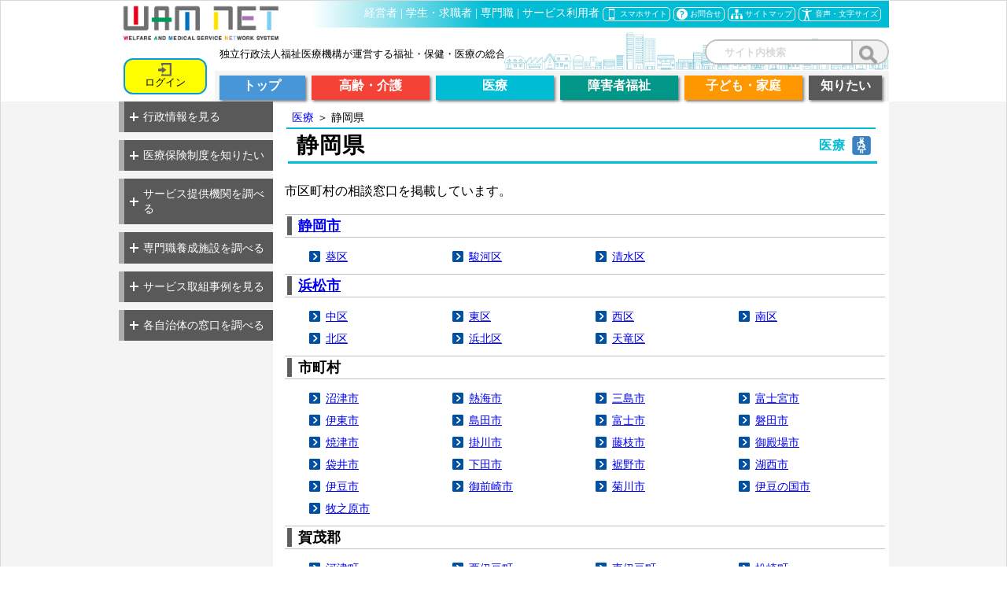

--- FILE ---
content_type: text/html
request_url: https://www.int.wam.go.jp/sec/com/content/wamnet/pcpub/iryo/madoguchi/22_select.html
body_size: 117859
content:
<!DOCTYPE HTML PUBLIC "-//W3C//DTD HTML 4.01 Transitional//EN" "http://www.w3.org/TR/html4/loose.dtd">
<HTML LANG="ja">
<head>
<meta http-equiv="Content-Type" content="text/html; charset=Shift_JIS">
<meta http-equiv="Pragma" content="no-cache">
<meta http-equiv="Cache-Control" content="no-cache">
<meta http-equiv="Expires" content="Thu, 01 Dec 1994 16:00:00 GMT">
<meta http-equiv="Content-Style-Type" content="text/css">
<meta http-equiv="Content-Script-Type" content="text/javascript">
<script src="https://ajax.googleapis.com/ajax/libs/jquery/1.10.2/jquery.min.js"></script>
<script type="text/javascript" src="/sec/com/content/js/jquery.cookie.js"></script>
<script type="text/javascript" src="/sec/com/content/js/KaiinEntranceCookie.js"></script>


<!-- Global site tag (gtag.js) - Google Analytics -->
<script async src="https://www.googletagmanager.com/gtag/js?id=UA-115761714-1"></script>
<script>
  window.dataLayer = window.dataLayer || [];
  function gtag(){dataLayer.push(arguments);}
  gtag('js', new Date());

  gtag('config', 'UA-115761714-1');

</script> 
<link href="/sec/com/content/css/mainContents.css" rel="stylesheet" type="text/css">
<title>静岡県</title>
<meta name="description" content="静岡県の窓口・支援団体の案内です。">
<meta name="keywords" content="WAM NET,ワムネット,">
<script type="text/javascript" src="/sec/com/content/js/common_exec_search_forTop.js"></script>
<script src="https://www.google.com/jsapi?key=ABQIAAAA4Q-ro97gQyaEdx9MwGl2fxQaHUChDJBuMnu9E6lFncZSaQNcIBSB9Ds89wpJkX8OEHVO0jERedbZUQ" type="text/javascript" charset="utf-8"></script>
<script type="text/javascript"> var curvyCornersNoAutoScan = true; </script>
<script>
  (function() {
    var cx = '755cf03d273874656';
    var gcse = document.createElement('script');
    gcse.type = 'text/javascript';
    gcse.async = true;
    gcse.src = 'https://cse.google.com/cse.js?cx=' + cx;
    var s = document.getElementsByTagName('script')[0];
    s.parentNode.insertBefore(gcse, s);
  })();
function fExecSearch1(url){
  var checkcnt = 0;
  var errStore = new Array();
  var searchUrl = url;
  var urlParam = "";
  document.gSearch1.sBox1.value = document.gSearch1.sBox1.value.replace(/^[ 　]*|[ 　]*$/g,"");
  //検索文字列をエンコード
  if (document.gSearch1.sBox1.value != ""){
  	urlParam = urlParam + "sBox=" + encodeURIComponent(document.gSearch1.sBox1.value);
  }else{
  	errStore.push( "テキスト入力欄に検索する文字列を入力してください。" );
  }
  urlParam = urlParam + "&allwam=on";
  
  //検索対象の選択有無チェック
  /* 20130220 delete */
  if (errStore.length > 0){
  	alert(errStore.join("\n"));
  }else{
    	document.location.href = searchUrl + "&" + urlParam;
  }
}
$(document).ready(function () {
  $("#sBox1").keydown(function(e){
    if( event.keyCode == 13 ){
      fExecSearch1('/content/wamnet/pcpub/top/kanikensaku/PC_OPEN_TOP_SearchResult.html?presentationtemplate=wamnet%2FPC_OPEN_TOP_InformationHistorySearchResult_Presentation');
    }
  });
  $("#sBox").keydown(function(e){
    if( event.keyCode == 13 ){
      fExecSearch('/content/wamnet/pcpub/top/kanikensaku/PC_OPEN_TOP_SearchResult.html?presentationtemplate=wamnet%2FPC_OPEN_TOP_InformationHistorySearchResult_Presentation');
    }
  });
});
</script>
<script id="pt_loader" src="/sec/com/content/js/ewbc.min.js"></script>
</head>
<body>
<div id="page">
<style>
.top_sh001 {
    border: 2px solid #bfbfbf;
    border-radius: 30px;
    background: #f2f2f2;
    float: right;
    margin-left: 10%;
    margin-bottom: 0.5rem;
    position: relative;
    z-index: 2; 
}
.top_text {
    float: left;
    margin-top: 0px;
    margin-left: 1%;
    font-size: 80%;
    background:white;
}
.top_bkimg {
    width: 50%;
    position: relative;
    z-index: 1;
    margin-top: -5.5rem;
}
.top_img_back {
    width: 980px;
    margin: auto;
    text-align: right;
}
.top {
    background: white;
}
.contentsFooter .pageTopLink {
    position: relative;
    width: 100%;
    text-align: right;
    font-size: 82%;
}
div.headline {
    display: block;
    padding: 2px 3px;
    border-top: #c0c0c0 solid 1px;
    border-bottom: #c0c0c0 solid 1px;
}
div.headline h3 {
    height: auto;
    line-height: 24px;
    font-size: 113%;
    font-weight: bold;
    border-left: #606060 solid 6px;
    padding-left: 8px;
}
#breadcrumbList {
    position: relative;
    width: 735px;
    float: left;
    margin: 0px 4px 0px 2px;
    padding: 3px 7px;
    border-bottom: solid 2px #00BCD4;
    font-size: 90%;
}
#breadcrumbList ul {
    display: inline;
}
#breadcrumbList li {
    display: inline;
}
#breadcrumbList a {
    text-decoration: none;
}
#contentsTitle {
    position: relative;
    margin-left: 4px;
    width: 735px;
    float: left;
    padding: 3px 7px;
    border-bottom: solid 3px #00BCD4;
    margin-bottom: 25px;
    letter-spacing: 1px;
    line-height: 35px;
}
#contentsTitle h2 {
    font-size: 175%;
    text-indent: 4px;
    width: 88%;
}
.top_backimg {
  /*background-image: url("/content/img/topiryo.png");
  background-size: 99%; */
}
.wamlogo {
    height :100%;
}
.login:hover{
    box-shadow:3px 3px 4px 1px gray;
    text-decoration:none;
}
.adbana a:hover{
    text-decoration:none;
}
.adbana{
    float: left;
    width: 200px;
    display: none;
    position: fixed;
    top: 60px;
    z-index: 999999;
    border-radius: 5px 0px 0px 5px;
    background-image: linear-gradient(to right, #00bcd4 40%, transparent);
    margin-left: calc(50% + 278px);
}
body {
    font-family: Meiryo UI;
    text-align:center;
}
body, div, p, h1, h2, h3, h4, ul, li, table, a, span, img, input, button {
    margin: 0;
    padding: 0;
}
::-webkit-input-placeholder {
    color: #d9d9d9;
    font-weight:bold;
}
:-ms-input-placeholder {
    color: #d9d9d9;
    font-weight:bold;
}
table {
    border: none;
    border-collapse: collapse;
    border-spacing: 0;
}
td{
    margin:0px;
    padding: 0px;
    border: none;
    vertical-align: top;
    text-align:left;
}
#page {
  border: 1px solid #d9d9d9;
  margin: 0px auto;
  /* width: 980px; */
  position: relative;
  text-align: left;
  /*padding: 0 70px;*/
}
#page::before {
  content: "";
  position: absolute;
  top: 0;
  left: 0;
  right: 0;
  bottom: 0;
  background-color: #F4F4F4;
  z-index: -1;
}

#page::after {
  content: "";
  position: absolute;
  top: 0;
  left: 0;
  width: calc(50% - 490px); 
  height: 100%;
  background-color: white;
  z-index: -5;
}
#contentsTitle .fieldIcon {
    position: absolute;
    right: 8px;
    top: 50%;
    margin-top: -12px;
    padding-right: 32px;
    height: 24px;
    font-size: 57%;
    font-weight: bold;
    color: #00BCD4;
    line-height: 24px;
    text-align: right;
    background: url(/content/css/img/result_iryou.png) no-repeat right center;
}
/* ---- Icon ---- */
/* Small Icon Padding */
.marker, .markerTop, .markerKaigo, .markerIryo, .markerShogai, .markerKourei, .markerJidou,
.link, .linkDetail, .linkUp, .linkDown, .linkNewWindow,
.iconDownload, .iconAttention, .iconInfomation {
    margin-left: 8px;
    padding-left: 24px;
}
/* Middle Icon Padding */
.iconNewArrival, .iconNotice, .iconTopics, .iconImportant,
.iconPadding {
    padding-left: 32px;
}
/* List Marker Icon */
.marker { background: url("/content/css/img/list_common.gif") no-repeat left center; }
.markerTop { background: url("/content/css/img/list_site.gif") no-repeat left center; }
.markerKaigo { background: url("/content/css/img/list_kaigo.gif") no-repeat left center; }
.markerIryo { background: url("/content/css/img/list_iryo.gif") no-repeat left center; }
.markerShogai { background: url("/content/css/img/list_shogai.gif") no-repeat left center; }
.markerKourei { background: url("/content/css/img/list_kourei.gif") no-repeat left center; }
.markerJidou { background: url("/content/css/img/list_jido.gif") no-repeat left center; }
/* Link Icon */
.link { background: url("/content/css/img/icon_link.gif") no-repeat left center; }
.linkDetail { background: url("/content/css/img/icon_link_detail.gif") no-repeat left center; }
.linkUp { background: url("/content/css/img/icon_link_up.gif") no-repeat left center; }
.linkDown { background: url("/content/css/img/icon_link_down.gif") no-repeat left center; }
.linkNewWindow { background: url("/content/css/img/icon_nwin.gif") no-repeat left center; }
/* Contents Icon */
.iconNewArrival { background: url("/content/css/img/icon_szl_new.gif") no-repeat left center; }
.iconNotice { background: url("/content/css/img/icon_szl_info.gif") no-repeat left center; }
.iconTopics { background: url("/content/css/img/icon_szl_topics.gif") no-repeat left center; }
.iconImportant { background: url("/content/css/img/icon_szl_important.gif") no-repeat left center; }
.iconDownload { background: url("/content/css/img/icon_download.gif") no-repeat left center; }
.iconAttention { background: url("/content/css/img/icon_attention.gif") no-repeat left center; }
.iconInfomation { background: url("/content/css/img/icon_info.gif") no-repeat left center; }
.iconAlignTop {
    background-position: left top;
}
.iconAlignBottom {
    background-position: left bottom;
}
.topmenubk {
    background-image: linear-gradient(to right, transparent 0%, rgba(244, 67, 54, 0) 25%, #00BCD4 48%);
    width: 960px;
    position: relative;
    text-align: right;
    padding: 7px 10px 10px;
    color: white;
    margin: auto;
}
.topmenulink{
    color:white;
    text-decoration:none;
}
.topicon{
    border: 1px solid white;
    border-radius: 5px;
    font-size: 70%;
    display: inline;
    padding: 3px;
}
.topicon:hover{
    box-shadow:2px 2px 3px white;
}
.topicon img{
    width: 1.5%;
    vertical-align: top;
    margin-top: 3px;
    margin-right: 3px;
}
.topmenu{
    padding-top: 15px;
    float: right;
    width: 100%;
    background: white;
}
.topmenu a{
    color:black;
    text-decoration:none;
}
.topmenudiv img{
    width: 30%;
    vertical-align: top;
    margin-top: 2px;
    margin-bottom: 7px;
}
.menulogin {
    /*position: fixed;
    right: 14%;*/
}
.topmenudiv{
    background: white;
    box-shadow: 2px 2px 3px grey;
    width: 95%;
    height: 27px;
    float: left;
    cursor: pointer;
    padding: 3px 0px 1px 0px;
    font-weight : bold;
}
#topmenuoutkaigo{
    border: 6px solid #F44336;
}
#topmenuoutiryo{
    border: 6px solid #00BCD4;
}
#topmenuoutsyougai{
    border: 6px solid #009688;
}
#topmenuoutkodomo{
    border: 6px solid #FF9800;
}
.topdiv{
    display: none;
    position: absolute;
    top: 260px;
    z-index: 9999;
    width: 969px;
    float: left;
    left:calc(50% - 490px);
    background: #FBFBFB;
    box-shadow: 2px 2px 3px grey;
    margin-top: -135px;
}
.topmenudiva:hover{
    text-decoration:none;
}
.topmenudiva{
    border-radius: 30px;
    border: 4px solid #f2f2f2;
    font-size: 110%;
    font-weight: bold;
    text-align: center;
    padding: 8px 15px;
    box-shadow: 2px 2px 3px grey;
    margin-left: 27%;
    margin-top: 10px;
    float: left;
}
.topmenudiva.kaigo{
    background: #F44336;
    color: white;
}
.topmenudiva.iryo{
    background: #00BCD4;
    color: white;
}
.topmenudiva.syougai{
    background: #009688;
    color: white;
}
.topmenudiva.kodomo{
    background: #FF9800;
    color: white;
}
.topclose1{
    color: white;
    float: right;
    border-radius: 50%;
    width: 25px;
    height: 25px;
    text-align: center;
    font-size: 110%;
    margin-top: 15px;
    cursor: pointer;
    margin-right: 2%;
    padding: 0px;
}
.topclose1.kaigo{
    background: #F44336;
}
.topclose1.iryo{
    background: #00BCD4;
}
.topclose1.syougai{
    background: #009688;
}
.topclose1.kodomo{
    background: #FF9800;
}
.topdivdetail{
    color: white;
    font-size: 40%;
    border-radius: 50%;
    width: 73%;
    height: 98px;
    margin-left: 15%;
}
#topmenuoutkaigo .topdivdetail{
    background: #F44336;
}
#topmenuoutiryo .topdivdetail{
    background: #00BCD4;
}
#topmenuoutsyougai .topdivdetail{
    background: #009688;
}
#topmenuoutkodomo .topdivdetail{
    background: #FF9800;
}
.topdivdetail p{
    margin-left: 10%;
    float: left;
    margin-top: 30px;
}
.linktop1 img{
    width: 9%;
    vertical-align: top;
    margin-top: 1px;
    margin-right: 4%;
    margin-bottom: 0px;
}
.linktop2 img{
    width: 6.5%;
    vertical-align: top;
    margin-top: 1px;
    margin-right: 3%;
    margin-bottom: 0px;
}
.linktopdetail{
    margin-top: 3px;
}
.linktopdetail a{
    color:black;
    text-decoration:none;
}
.login{
    float: right;
    background: yellow;
    color: black;
    border: 2px solid #039be5;
    border-radius: 12px;
    padding: 4px 10px;
    margin-top: 1.5rem;
    width: 73%;
    font-size: 80%;
    text-align: center;
}
.old{
    text-align: center;
    background: #F2F2F2;
    color: black;
    border: 2px solid #7F7F7F;
    border-radius: 50%;
    font-size: 90%;
    height: 59px;
    width: 59px;
    margin-top: 1px;
    margin-left: 1px;
    font-weight: bold;
}
.topfloat{
    display:none;
    top: 0;
    left: 0;
    width: 100%;
    z-index: 99999;
}
.topfloat.ie{
    height:90px;
}
.topfloat.stic{
    position: fixed;
    bottom: 100%;
    top: unset;
    left: calc(50% - 500px);
    width: 980px;
    background: #FFF;
    display: flex;
    margin: 0;
    justify-content: space-between;
    box-shadow: 0px 5px 30px 0px rgba(19,25,34,0.15);
    white-space: nowrap;
    transition: transform .5s;
    transform: translateY(0) translate3d(0, 0, 0);
}
.topfloat.ie.stic{
    top:-100%;
}
.topfloat.stic.fired{
    transform: translateY(100%);
}
.topfloat.ie.stic.fired{
    top:-90px;
    transform: translateY(100%);
}
.topmenubk1{
    float: left;
    margin-top: 0px;
    width: 79%;
    padding: 7px 10px 10px;
    margin-left: 12%;
}
.topmenulink1{
    color:black;
    text-decoration:none;
}
.topicon1{
    border: 1px solid #7f7f7f;
    border-radius: 5px;
    font-size: 70%;
    display: inline;
    padding: 3px;
}
.topicon1:hover{
    box-shadow:2px 2px 3px #7f7f7f;
}
.topicon1 img{
    width: 3.5%;
    vertical-align: top;
    margin-top: 7px;
    margin-right: 3px;
}
.topmenu1{
    background-image: linear-gradient(to right, #00BCD4 60%, white);
    margin-top: 10px;
    padding: 0px 17%;
}
.topmenu1 li{
    display: inline;
}
.topmenudiva1 img{
    margin-right: 10%;
    vertical-align: middle;
}
.topmenudiva1{
    font-size:90%;
    color: white;
    cursor: pointer;
    padding:5px 0px;
}
#top1kaigo:hover{
    background:#F44336;
}
#top1kaigo.activetop{
    background:#F44336;
}
#top1iryo:hover{
    background:#00bcd4;
}
#top1iryo.activetop{
    background:#00bcd4;
}
#top1syougai:hover{
    background:#009688;
}
#top1syougai.activetop{
    background:#009688;
}
#top1kodomo:hover{
    background:#FF9800;
}
#top1kodomo.activetop{
    background:#FF9800;
}
#topmenuout1kaigo{
    border: 6px solid #F44336;
    top:90px;
}
#topmenuout1iryo{
    border: 6px solid #00BCD4;
    top:90px;
}
#topmenuout1syougai{
    border: 6px solid #009688;
    top:90px;
}
#topmenuout1kodomo{
    border: 6px solid #FF9800;
    top:90px;
}
#topmenuout1kaigo .topdivdetail{
    background: #F44336;
}
#topmenuout1iryo .topdivdetail{
    background: #00BCD4;
}
#topmenuout1syougai .topdivdetail{
    background: #009688;
}
#topmenuout1kodomo .topdivdetail{
    background: #FF9800;
}
.login1{
    float: right;
    background: yellow;
    color: black;
    border: 2px solid #039be5;
    border-radius: 30px;
    margin-top: 10px;
    padding: 5px 6%;
    margin-right: 8%;
    width: 75%;
    cursor: pointer;
}
.forread {
    display: block;
    position: absolute;
    top: -9999px;
    left: -9999px;
}
</style>
<!-- トップ　Start-->
<div class="top">
<div class="forread"><a href="#page">メインコンテンツへ</a></div>
<!-- トップ右メニュー Start-->
<a href="/sec/com/content/wamnet/pcpub/top/" title="WAMNET">
<div style="float: left;height: 45px;position: absolute;z-index: 999;width: 205px;margin-top: 5px;left: calc(50% - 485px);"><img src="/sec/com/content/img/wamnet_logo_top.png" title="WAM NETロゴ" alt="WAM NETロゴ画像" class="wamlogo"></div></a>
<div class="topmenubk" style="font-size: 85%;height: 17px;">
<a class="topmenulink" href="/sec/com/content/wamnet/pcpub/top/target/keiei.html" title="経営者">経営者</a> |  <a class="topmenulink" href="/sec/com/content/wamnet/pcpub/top/target/gakusei.html" title="学生・求職者">学生・求職者</a> | <a class="topmenulink" href="/sec/com/content/wamnet/pcpub/top/target/senmon.html" title="専門職">専門職</a> | <a class="topmenulink" href="/sec/com/content/wamnet/pcpub/top/target/riyou.html" title="サービス利用者">サービス利用者</a>
<a class="topmenulink" title="スマホサイト" href="/sec/com/content/wamnet/sppub/top/"><div class="topicon"><img alt="スマホアイコンアイコン" src="/sec/com/content/img/renew/top/smartphoneicon.png" >スマホサイト</div></a>
<a class="topmenulink" title="お問合せ" href="/sec/com/content/wamnet/pcpub/top/whatwamnet/ca00b14.html"><div class="topicon"><img alt="お問合せアイコン" src="/sec/com/content/img/renew/top/qaicon.png" >お問合せ</div></a>
<a class="topmenulink" title="サイトマップ" href="/sec/com/content/wamnet/pcpub/top/#sitemap" id="sitemaplink01"><div class="topicon"><img alt="サイトマップアイコン" src="/sec/com/content/img/renew/top/sitemapicon.png" >サイトマップ</div></a>
<a class="topmenulink" title="音声・文字サイズ" href="javascript:void(0);" id="pt_enable"><div class="topicon"><img alt="音声・文字サイズアイコン" src="/sec/com/content/img/renew/top/voiceicon.png" >音声・文字サイズ</div></a>
</div>
<!-- トップ右メニュー End-->
<div class="topmenu">
<table style="width: 980px;margin: auto;">
<tr>
<td style="width: 11%;padding-right: 1%;" rowspan="2">
<a href="/sec/com/content/wamnet/pcpub/top/login/" title="ログイン" target="_blank" id="login_url2" class="login">
<img src="/sec/com/content/img/login_out.svg" title="ログイン" alt="ログイン画面へ遷移">
<div>ログイン</div>
</a>
</td>
<td colspan="4" style="vertical-align: middle;">
<p style="float: left;margin-top: 0px;margin-left: 1%;font-size: 80%;background:white;">独立行政法人福祉医療機構が運営する福祉・保健・医療の総合情報サイトです。</p>
</td>
<td colspan="3">
<div class="menulogin">
<!-- googleSearch Start-->
<form name="gSearch" onkeydown="if(event.keyCode==13){return false;}">
<div class="top_sh001">
<input title="サイト内検索" class="sBox" type="text" maxlength="255" name="sBox" id="sBox" placeholder="サイト内検索" style="height: 28px;border: none;border-right: 2px solid #bfbfbf;border-radius: 32px 0px 0px 32px;width: 70%;padding-left:10%;">
<a href="javascript:fExecSearch('/content/wamnet/pcpub/top/kanikensaku/PC_OPEN_TOP_SearchResult.html?presentationtemplate=wamnet%2FPC_OPEN_TOP_InformationHistorySearchResult_Presentation');" title="サイト内検索"><img src="/sec/com/content/wamnet/pcpub/resources/51fe8f14-b1b3-4128-91c3-d3b7cb60ed41/1/findicon.png" alt="検索アイコン"  style="float: right;width: 10%;margin-right: 13px;margin-top: 6px;margin-bottom: -3px;" /></a>
</div>
<input type="hidden" name="q" size=31 maxlength=255 value="">
<input type="hidden" name="hl" value="ja">
<input type="hidden" name="ie" value="Shift_JIS">
</form>
<!-- googleSearch End-->
</div>
</td>
</tr>
<tr style="background: #F4F4F4;">

<td style="width: 11%;text-align: center;height: 33px;padding-top: 6px;padding-left: 6px;">
<a href="/sec/com/content/wamnet/pcpub/top/" title="トップ" id="toptop">
<div style="background-color: #4796D7;width:93%;color: white; font-size: 1.0em; box-shadow: 2px 2px 3px grey;" onmouseover="this.style.boxShadow = '2px 2px 3px white';" onmouseout="this.style.boxShadow = '2px 2px 3px grey';" class="topmenudiv">
<p>トップ</p>
</div>
</a>
</td>
<td style="width: 14%;text-align: center;padding-top: 6px;" >
<div class="topmenudiv" style="background-color: #F44336;color: white; font-size: 1.0em; box-shadow: 2px 2px 3px grey;" onmouseover="this.style.boxShadow = '2px 2px 3px white';" onmouseout="this.style.boxShadow = '2px 2px 3px grey';" id="topkaigo">
<p>高齢・介護</p>
</div>
<!-- 介護分野メニュー Start-->
<div class="topdiv" id="topmenuoutkaigo">
<div class="topclose1 kaigo">×</div>
<div><img src="/sec/com/content/wamnet/pcpub/resources/538f54d7-cd65-4493-aebb-a4469d34aba2/1/icokourei2.png" alt=""  style="max-width: 36%;margin-left: -60%;margin-top: -0.3%;" title="" />
<a class="menu_title" href="/sec/com/content/wamnet/pcpub/kaigo/" title="介護トップへ移動">
<p style="font-size: 1.3rem; font-weight: bold; color: white;margin-left: -65%;margin-top: -37px;">高齢・介護 トップ </p></a>
<img src="/sec/com/content/wamnet/pcpub/resources/538f54d7-cd65-4493-aebb-a4469d34aba2/2/iconkaigo3.png" alt=""  title="" style="max-width: 36%;margin-left: -45%;margin-top: -30px;position: relative;" />
</div>
<table style="width: 90%;margin-top: 35px;margin-bottom: 35px;">
<tr>
<td style="width:10%">
<div><img src="/sec/com/content/wamnet/pcpub/resources/538f54d7-cd65-4493-aebb-a4469d34aba2/3/iconkourei.png" alt="アイコン"  title="" style="max-width: 30%; margin-left: 59px;" /></div>
<div><img src="/sec/com/content/wamnet/pcpub/resources/538f54d7-cd65-4493-aebb-a4469d34aba2/4/iconkourei.png" alt="アイコン2"  title="" style="max-width: 30%; margin-left: 59px; margin-top:73px;" /></div>
</td>
<td class="linktop2" style="width:23%;font-size:80%;">
<p style="font-size: 1.1rem; font-weight: bold; color: red;">行政情報を見る</p><br>
<p class="linktopdetail"><img src="/sec/com/content/wamnet/pcpub/resources/538f54d7-cd65-4493-aebb-a4469d34aba2/5/linkicon.png" alt="リンクアイコン1001" /><a href="/sec/com/gyoseiShiryou/bun-list?bun1=080" title="行政情報（高齢）">行政情報（高齢）</a></p>
<p class="linktopdetail"><img src="/sec/com/content/wamnet/pcpub/resources/538f54d7-cd65-4493-aebb-a4469d34aba2/6/linkicon.png" alt="リンクアイコン1002" /><a href="/sec/com/gyoseiShiryou/bun-list?bun1=020" title="行政情報（介護）">行政情報（介護）</a></p>
<p style="font-size: 1.1rem; font-weight: bold; color: red; margin-top:20px">高齢者福祉制度を知りたい</p><br>
<p class="linktopdetail"><img src="/sec/com/content/wamnet/pcpub/resources/538f54d7-cd65-4493-aebb-a4469d34aba2/7/linkicon.png" alt="リンクアイコンnew" /><a href="/sec/com/wamappl/seidokaisetsu.nsf/vdoc/kaigo_flow?Open" title="制度解説ハンドブック">制度解説ハンドブック</a></p>
<p class="linktopdetail"><img src="/sec/com/content/wamnet/pcpub/resources/538f54d7-cd65-4493-aebb-a4469d34aba2/8/linkicon.png" alt="リンクアイコン1003" /><a href="/sec/com/wamappl/seidokaisetsu.nsf/vdoc/kourei_01?Open" title="高齢者福祉制度">高齢者福祉制度解説</a></p>
<p class="linktopdetail"><img src="/sec/com/content/wamnet/pcpub/resources/538f54d7-cd65-4493-aebb-a4469d34aba2/9/linkicon.png" alt="リンクアイコン1004" /><a href="/sec/com/wamappl/seidokaisetsu.nsf/vdoc/kourei_02?Open" title="利用までの流れ">利用までの流れ</a></p>
<p class="linktopdetail"><img src="/sec/com/content/wamnet/pcpub/resources/538f54d7-cd65-4493-aebb-a4469d34aba2/10/linkicon.png" alt="リンクアイコン1005" /><a href="/sec/com/wamappl/seidokaisetsu.nsf/asssearch?Open&cc=02" title="サービス一覧・紹介">サービス一覧・紹介</a></p>
<p class="linktopdetail"><img src="/sec/com/content/wamnet/pcpub/resources/538f54d7-cd65-4493-aebb-a4469d34aba2/11/linkicon.png" alt="リンクアイコン1006" /><a href="/sec/com/wamappl/seidokaisetsu.nsf/aqasearch?Open&cc=01" title="よくあるご質問">よくあるご質問</a></p>
<p class="linktopdetail"><img src="/sec/com/content/wamnet/pcpub/resources/538f54d7-cd65-4493-aebb-a4469d34aba2/12/linkicon.png" alt="リンクアイコン1007" /><a href="/sec/com/wamappl/seidokaisetsu.nsf/aygsearch?open&cc=01" title="用語集">用語集</a></p>
</td>
<td style="width:10%">
<div><img src="/sec/com/content/wamnet/pcpub/resources/538f54d7-cd65-4493-aebb-a4469d34aba2/13/iconkourei.png" alt="アイコン"  title="" style="max-width: 30%; margin-left: 59px;" /></div>
<div><img src="/sec/com/content/wamnet/pcpub/resources/538f54d7-cd65-4493-aebb-a4469d34aba2/14/iconkourei.png" alt="アイコン2"  title="" style="max-width: 30%; margin-left: 59px; margin-top:165px;" /></div>
</td>
<td style="width:23%; font-size:80%;" class="linktop2" >
<p style="font-size: 1.1rem; font-weight: bold; color: red;">介護保険制度を知りたい</p><br>
<p class="linktopdetail"><img src="/sec/com/content/wamnet/pcpub/resources/538f54d7-cd65-4493-aebb-a4469d34aba2/15/linkicon.png" alt="リンクアイコンnew2" /><a href="/sec/com/wamappl/seidokaisetsu.nsf/vdoc/kaigo_flow?Open" title="制度解説ハンドブック">制度解説ハンドブック</a></p>
<p class="linktopdetail"><img src="/sec/com/content/wamnet/pcpub/resources/538f54d7-cd65-4493-aebb-a4469d34aba2/16/linkicon.png" alt="リンクアイコン1008" /><a href="/sec/com/wamappl/seidokaisetsu.nsf/vdoc/kaigo_01?Open" title="介護保険制度解説">介護保険制度解説</a></p>
<p class="linktopdetail"><img src="/sec/com/content/wamnet/pcpub/resources/538f54d7-cd65-4493-aebb-a4469d34aba2/17/linkicon.png" alt="リンクアイコン1009" /><a href="/sec/com/wamappl/seidokaisetsu.nsf/vdoc/kaigo_02?Open" title="利用までの流れ">利用までの流れ</a></p>
<p class="linktopdetail"><img src="/sec/com/content/wamnet/pcpub/resources/538f54d7-cd65-4493-aebb-a4469d34aba2/18/linkicon.png" alt="リンクアイコン1010" /><a href="/sec/com/wamappl/seidokaisetsu.nsf/asssearch?Open&cc=01" title="サービス一覧・紹介">サービス一覧・紹介</a></p>
<p class="linktopdetail"><img src="/sec/com/content/wamnet/pcpub/resources/538f54d7-cd65-4493-aebb-a4469d34aba2/19/linkicon.png" alt="リンクアイコン1011" /><a href="/sec/com/wamappl/seidokaisetsu.nsf/aqasearch?Open&cc=01" title="よくあるご質問">よくあるご質問</a></p>
<p class="linktopdetail"><img src="/sec/com/content/wamnet/pcpub/resources/538f54d7-cd65-4493-aebb-a4469d34aba2/20/linkicon.png" alt="リンクアイコン1012" /><a href="/sec/com/wamappl/seidokaisetsu.nsf/aygsearch?open&cc=01" title="用語集" target="">用語集</a></p>
<p class="linktopdetail"><img src="/sec/com/content/wamnet/pcpub/resources/538f54d7-cd65-4493-aebb-a4469d34aba2/21/linkicon.png" alt="リンクアイコン1013" /><a href="/sec/com/wamappl/seidokaisetsu.nsf/vdoc/kaigo_explain?Open" title="制度解説特集">制度解説特集</a></p>
<p style="font-size: 1.1rem; font-weight: bold; color: red; margin-top:12px">サービス提供機関を調べる</p><br>
<p class="linktopdetail"><img src="/sec/com/content/wamnet/pcpub/resources/538f54d7-cd65-4493-aebb-a4469d34aba2/22/linkicon.png" alt="リンクアイコン1014" /><a href="/sec/com/content/wamnet/pcpub/kaigo/service/" title="介護施設情報検索">介護施設情報検索</a></p>
<p class="linktopdetail" style="margin-top:4px"><img src="/sec/com/content/wamnet/pcpub/resources/538f54d7-cd65-4493-aebb-a4469d34aba2/23/linkicon.png" alt="リンクアイコン1015" /><a href="/sec/com/content/wamnet/pcpub/kourei/service/" title="高齢者福祉施設情報検索">高齢者福祉施設情報検索</a></p>
<p class="linktopdetail"><img src="/sec/com/content/wamnet/pcpub/resources/538f54d7-cd65-4493-aebb-a4469d34aba2/24/linkicon.png" alt="リンクアイコン1016" /><a href="https://www.wam.go.jp/wamappl/hyoka/hyokasrch.nsf/ptop" title="福祉サービス評価情報" >福祉サービス評価情報</a></p>
<p class="linktopdetail"><img src="/sec/com/content/wamnet/pcpub/resources/538f54d7-cd65-4493-aebb-a4469d34aba2/25/linkicon.png" alt="リンクアイコン1017" /><a href="/sec/com/wamappl/00youkaigo.nsf/aAreaSelect?OpenAgent" title="要介護（要支援）認定者数" target="">要介護（要支援）認定者数</a></p>
<p class="linktopdetail"><img src="/sec/com/content/wamnet/pcpub/resources/538f54d7-cd65-4493-aebb-a4469d34aba2/26/linkicon.png" alt="リンクアイコン1018" /><a href="/sec/com/content/wamnet/pcpub/kaigo/jutakuhoujin/" title="指定市区町村事務受託法人" target="">指定市町村事務受託法人</a></p>
</td>
<td style="width:10%">
<div><img src="/sec/com/content/wamnet/pcpub/resources/538f54d7-cd65-4493-aebb-a4469d34aba2/27/iconkourei.png" alt="アイコン"  title="" style="max-width: 30%; margin-left: 59px;" /></div><br>
<div><img src="/sec/com/content/wamnet/pcpub/resources/538f54d7-cd65-4493-aebb-a4469d34aba2/28/iconkourei.png" alt="アイコン2"  title="" style="max-width: 30%; margin-left: 59px; margin-top:33px;" /></div><br>
<div><img src="/sec/com/content/wamnet/pcpub/resources/538f54d7-cd65-4493-aebb-a4469d34aba2/29/iconkourei.png" alt="アイコン"  title="" style="max-width: 30%; margin-left: 59px; margin-top:53px;" /></div><br>
<div><img src="/sec/com/content/wamnet/pcpub/resources/538f54d7-cd65-4493-aebb-a4469d34aba2/30/iconkourei.png" alt="アイコン2"  title="" style="max-width: 30%; margin-left: 59px; margin-top:33px;" /></div>
</td>
<td style="width:24%; font-size:80%;" class="linktop2" >
<p style="font-size: 1.1rem; font-weight: bold; color: red;">専門職養成施設を調べる</p><br>
<p class="linktopdetail"><img src="/sec/com/content/wamnet/pcpub/resources/538f54d7-cd65-4493-aebb-a4469d34aba2/31/linkicon.png" alt="リンクアイコン1021" /><a href="/sec/com/content/wamnet/pcpub/top/appContents/selectyoseisisetsu.html" title="専門職養成施設情報検索">専門職養成施設情報検索</a></p>
<p style="font-size: 1.1rem; font-weight: bold; color: red; margin-top:20px">サービス取組事例を見る</p><br>
<p class="linktopdetail"><img src="/sec/com/content/wamnet/pcpub/resources/538f54d7-cd65-4493-aebb-a4469d34aba2/32/linkicon.png" alt="リンクアイコン1022" /><a href="/sec/com/content/wamnet/pcpub/kourei/torikumijirei/" title="サービス取組事例紹介（高齢）">サービス取組み事例紹介（高齢）</a></p>
<p class="linktopdetail"><img src="/sec/com/content/wamnet/pcpub/resources/538f54d7-cd65-4493-aebb-a4469d34aba2/33/linkicon.png" alt="リンクアイコン1023" /><a href="/sec/com/content/wamnet/pcpub/kaigo/torikumijirei/" title="サービス取組事例紹介（介護）">サービス取組み事例紹介（介護）</a></p>
<p style="font-size: 1.1rem; font-weight: bold; color: red; margin-top:20px">各自治体の窓口を調べる</p><br>
<p class="linktopdetail"><img src="/sec/com/content/wamnet/pcpub/resources/538f54d7-cd65-4493-aebb-a4469d34aba2/34/linkicon.png" alt="リンクアイコン1024" /><a href="/sec/com/content/wamnet/pcpub/kaigo/madoguchi/" title="地域窓口（高齢・介護）">地域窓口（高齢・介護）</a></p>
<p style="font-size: 1.1rem; font-weight: bold; color: red; margin-top:16px">ケアマネを知りたい</p><br>
<p class="linktopdetail"><img src="/sec/com/content/wamnet/pcpub/resources/538f54d7-cd65-4493-aebb-a4469d34aba2/35/linkicon.png" alt="リンクアイコン1019" /><a href="/sec/com/content/wamnet/pcpub/kaigo/caremanager/caremanagerworkguide/" title="ケアマネのしごとガイド" target="">ケアマネのしごとガイド</a></p>
<p class="linktopdetail"><img src="/sec/com/content/wamnet/pcpub/resources/538f54d7-cd65-4493-aebb-a4469d34aba2/36/linkicon.png" alt="リンクアイコン1020" /><a href="https://www.wam.go.jp/wamappl/R3kaigoServiceQA.nsf/aList?Open&amp;sc=&amp;qn=&amp;tn=&amp;pc=1" title="介護サービス関係Q＆A" >介護サービス関係Q＆A</a></p>
</td>
</tr>
</table>
<!-- 介護分野メニュー End-->
</div>
</td>
<td style="width: 14%;text-align: center;padding-top: 6px;">
<div id="topiryo" class="topmenudiv" style="background-color: #00bcd4;color: white; font-size: 1.0em; box-shadow: 2px 2px 3px grey;" onmouseover="this.style.boxShadow = '2px 2px 3px white';" onmouseout="this.style.boxShadow = '2px 2px 3px grey';">
<p>医療</p>
</div>
<!-- 医療分野メニュー Start-->
<div class="topdiv" id="topmenuoutiryo">
<div class="topclose1 iryo">×</div>
<div><img src="/sec/com/content/wamnet/pcpub/resources/4a3d0c2b-43e3-47b9-b107-5e222bdf01bc/1/iconiryo2.png" alt=""  style="max-width: 36%;margin-left: -60%;margin-top: -0.3%;" title="" />
<a class="menu_title" href="/sec/com/content/wamnet/pcpub/iryo/" title="医療トップへ移動">
<p style="font-size: 1.3rem; font-weight: bold; color: white;margin-left: -65%;margin-top: -37px;">医療 トップ </p>
</a>
</div>
<img src="/sec/com/content/wamnet/pcpub/resources/4a3d0c2b-43e3-47b9-b107-5e222bdf01bc/2/iconiryo3.png" alt=""  title="" style="max-width: 2.1%;margin-left: -50%;margin-top: -26px;position: relative;" />

<table style="width: 90%;margin-top: 35px;margin-bottom: 35px;">
<tr>
<td style="width:10%">
<div><img src="/sec/com/content/img/iconiryo.png" alt="アイコン" title="" style="max-width: 30%; margin-left: 59px;" /></div>
<div><img src="/sec/com/content/img/iconiryo.png" alt="アイコン2" title="" style="max-width: 30%; margin-left: 59px; margin-top:53px;" /></div>
</td>
<td class="linktop2" style="width:23%;font-size:80%;">
<p style="font-size: 1.1rem; font-weight: bold; color: #00BCD4;">行政情報を見る</p><br>
<p class="linktopdetail">
<img alt="リンクアイコン1026" src="/sec/com/content/img/linkicon1.png" /><a href="/sec/com/gyoseiShiryou/bun-list?bun1=030" title="行政情報（医療）">行政情報（医療）</a></p>
<p style="font-size: 1.1rem; font-weight: bold; color: #00BCD4; margin-top:20px">医療保険制度を知りたい</p><br>
<p class="linktopdetail"><img alt="リンクアイコン1027" src="/sec/com/content/img/linkicon1.png" /><a href="/sec/com/wamappl/seidokaisetsu.nsf/vdoc/iryo_flow?Open" title="制度解説ハンドブック">制度解説ハンドブック</a></p>
<p class="linktopdetail"><img alt="リンクアイコン102" src="/sec/com/content/img/linkicon1.png" /><a href="/sec/com/wamappl/seidokaisetsu.nsf/vdoc/iryo_01?Open" title="医療保険制度解説" target="">医療保険制度解説</a></p>
<p class="linktopdetail"><img alt="リンクアイコン1028" src="/sec/com/content/img/linkicon1.png" /><a href="/sec/com/wamappl/seidokaisetsu.nsf/vdoc/iryo_02?Open" title="利用までの流れ" target="">利用までの流れ</a></p>
<p class="linktopdetail"><img alt="リンクアイコン102" src="/sec/com/content/img/linkicon1.png" /><a href="/sec/com/wamappl/seidokaisetsu.nsf/asssearch?Open&cc=03" title="サービス一覧／サービス紹介" target="">サービス一覧／サービス紹介</a></p>
<p class="linktopdetail"><img alt="リンクアイコン1030" src="/sec/com/content/img/linkicon1.png" /><a href="/sec/com/wamappl/seidokaisetsu.nsf/aqasearch?Open&cc=03" title="よくあるご質問" target="">よくあるご質問</a></p>
<p class="linktopdetail"><img alt="リンクアイコン1031" src="/sec/com/content/img/linkicon1.png" /><a href="/sec/com/wamappl/seidokaisetsu.nsf/aygsearch?open&cc=03" title="用語集" target="">用語集</a></p>
<p class="linktopdetail"><a href="https://www.mhlw.go.jp/stf/seisakunitsuite/bunya/kenkou_iryou/iryou/11596.html" title="医療のお仕事へ" target="_blank" ><img style="vertical-align :middle;padding-right :0px;" src="/sec/com/content/css/img/icon_nwin.gif" alt="医療のお仕事アイコン">医療のお仕事</a></p>
</td>
<td style="width:10%">
<div><img src="/sec/com/content/img/iconiryo.png" alt="アイコン" title="" style="max-width: 30%; margin-left: 59px;" /></div>
<div>
<img src="/sec/com/content/img/iconiryo.png" alt="アイコン" title="" style="max-width: 30%; margin-left: 59px;margin-top :7.2rem;" />
</div>
<td style="width:24%; font-size:80%;" class="linktop2" >
<p style="font-size: 1.1rem; font-weight: bold; color: #00BCD4;">サービス提供機関を調べる</p><br>
<p class="linktopdetail"><img alt="リンクアイコン1037" src="/sec/com/content/img/linkicon1.png" /><a href="/sec/com/content/wamnet/pcpub/iryo/service/" title="医療機能情報検索" target="">医療機能情報検索</a></p>
<p class="linktopdetail"><img alt="リンクアイコン1032" src="/sec/com/content/img/linkicon1.png" /><a href="/sec/com/content/wamnet/pcpub/iryo/service/service_iryo2.html" title="緊急・夜間診療情報検索" target="">緊急・夜間診療情報検索</a></p>
<p class="linktopdetail"><a href="https://www.mhlw.go.jp/topics/2006/10/tp1010-3.html" title="こども医療電話相談" target="_blank" ><img style="vertical-align :middle;padding-right :0px;" src="/sec/com/content/css/img/icon_nwin.gif" alt="こども医療電話相談へ移動">こども医療電話相談</a></p>
<p class="linktopdetail" style="letter-spacing: -0.8px;"><a href="https://www.mhlw.go.jp/stf/seisakunitsuite/bunya/kenkou_iryou/covid19-kikokusyasessyokusya.html" title="新型コロナに関する相談・医療の情報" target="_blank" ><img style="vertical-align :middle;padding-right :0px;" src="/sec/com/content/css/img/icon_nwin.gif" alt="リンクアイコン1036">新型コロナに関する相談・医療の情報</a></p>
<!-- 医療法人追加 -->
<p style="font-size: 1.1rem; font-weight: bold; color: #00BCD4;margin-top: 20px;">医療法人の情報を見る</p><br>
<p class="linktopdetail"><img alt="リンクアイコン1037" src="/sec/com/content/img/linkicon1.png" /><a href="/sec/com/content/wamnet/pcpub/top/iryojigyoresult/" title="医療法人の情報へ遷移" target="">医療法人の経営情報のデータ<BR/>　　ベースを活用した分析等</a></p>
</td>
<td style="width:10%">
<div><img src="/sec/com/content/img/iconiryo.png" alt="アイコン2" title="" style="max-width: 30%; margin-left: 59px;" /></div>
<div><img src="/sec/com/content/img/iconiryo.png" alt="アイコン" title="" style="max-width: 30%; margin-left: 59px; margin-top:53px;" /></div>
<div><img src="/sec/com/content/img/iconiryo.png" alt="アイコン3" title="" style="max-width: 30%; margin-left: 59px; margin-top:53px;" /></div>
</td>
<td style="width:23%; font-size:80%;" class="linktop2" >
<p style="font-size: 1.1rem; font-weight: bold; color: #00BCD4;">専門職養成施設を調べる</p><br>
<p class="linktopdetail"><img alt="リンクアイコン1033" src="/sec/com/content/img/linkicon1.png" /><a href="/sec/com/content/wamnet/pcpub/top/appContents/selectyoseisisetsu.html" title="専門職養成施設情報検索" target="">専門職養成施設情報検索</a></p>
<p style="font-size: 1.1rem; font-weight: bold; color: #00BCD4; margin-top:20px">サービス取組事例を見る</p><br>
<p class="linktopdetail"><img alt="リンクアイコン1034" src="/sec/com/content/img/linkicon1.png" /><a href="/sec/com/content/wamnet/pcpub/iryo/torikumijirei/" title="サービス取組み事例紹介" target="">サービス取組み事例紹介</a></p>
<p style="font-size: 1.1rem; font-weight: bold; color: #00BCD4; margin-top:16px">各自治体の窓口を調べる</p><br>
<p class="linktopdetail"><img alt="リンクアイコン1035" src="/sec/com/content/img/linkicon1.png" /><a href="/sec/com/content/wamnet/pcpub/iryo/madoguchi/" title="地域窓口" target="">地域窓口</a></p>
</td>
</tr>
</table>
</div>
<!-- 医療分野メニュー End-->
</td>
<td style="width: 14%;text-align: center;padding-top: 6px;">
<div id="topsyougai" class="topmenudiv" style="background-color: #009688;color: white; font-size: 1.0em; box-shadow: 2px 2px 3px grey;" onmouseover="this.style.boxShadow = '2px 2px 3px white';" onmouseout="this.style.boxShadow = '2px 2px 3px grey';">
<p>障害者福祉</p>
</div>
<!-- 障害分野メニュー Start-->
<div class="topdiv" id="topmenuoutsyougai">
<div class="topclose1 syougai">×</div>
<div><img src="/sec/com/content/wamnet/pcpub/resources/5cc2f502-3f30-4ad5-a9c9-b47627cdce4c/1/iconsyougai2.png" alt=""  style="max-width: 36%;margin-left: -60%;margin-top: -0.3%;" title="" />
<a class="menu_title" href="/sec/com/content/wamnet/pcpub/syogai/" title="障害者福祉トップへ移動">
<p style="font-size: 1.3rem; font-weight: bold; color: white;margin-left: -65%;margin-top: -37px;">障害者福祉 トップ </p></a>
<img src="/sec/com/content/wamnet/pcpub/resources/5cc2f502-3f30-4ad5-a9c9-b47627cdce4c/2/iconsyougai3.png" alt=""  title="" style="max-width: 2.1%;margin-left: -44%;margin-top: -26px;position: relative;" />
</div>
<table style="width: 91%;margin-top: 35px;margin-bottom: 35px;">
<tr>
<td style="width:10%">
<div><img src="/sec/com/content/wamnet/pcpub/resources/5cc2f502-3f30-4ad5-a9c9-b47627cdce4c/3/iconsyougai.png" alt="アイコン"  title="" style="max-width: 30%; margin-left: 59px;" /></div>
<div><img src="/sec/com/content/wamnet/pcpub/resources/5cc2f502-3f30-4ad5-a9c9-b47627cdce4c/4/iconsyougai.png" alt="アイコン2"  title="" style="max-width: 30%; margin-left: 59px; margin-top:55px;" /></div>
</td>
<td class="linktop2" style="width:23%;font-size:80%;">
<p style="font-size: 1.1rem; font-weight: bold; color: #009688;">行政情報を見る</p><br>
<p class="linktopdetail">
<img src="/sec/com/content/wamnet/pcpub/resources/5cc2f502-3f30-4ad5-a9c9-b47627cdce4c/5/linkicon2.png" alt="リンクアイコン1038" /><a href="/sec/com/gyoseiShiryou/bun-list?bun1=050" title="行政情報（障害者福祉）" target="">行政情報（障害者福祉）</a></p>
<p style="font-size: 1.1rem; font-weight: bold; color: #009688; margin-top:20px">障害者福祉制度を知りたい</p><br>
<p class="linktopdetail"><img src="/sec/com/content/wamnet/pcpub/resources/5cc2f502-3f30-4ad5-a9c9-b47627cdce4c/6/linkicon2.png" alt="リンクアイコン1040" /><a href="/sec/com/wamappl/seidokaisetsu.nsf/vdoc/syogai_flow?Open" title="制度解説ハンドブック">制度解説ハンドブック</a></p>
<p class="linktopdetail"><img src="/sec/com/content/wamnet/pcpub/resources/5cc2f502-3f30-4ad5-a9c9-b47627cdce4c/7/linkicon2.png" alt="リンクアイコン1039" /><a href="/sec/com/wamappl/seidokaisetsu.nsf/vdoc/syogai_01?Open" title="障害者福祉制度解説" target="">障害者福祉制度解説</a></p>
<p class="linktopdetail"><img src="/sec/com/content/wamnet/pcpub/resources/5cc2f502-3f30-4ad5-a9c9-b47627cdce4c/8/linkicon2.png" alt="リンクアイコン1040" /><a href="/sec/com/wamappl/seidokaisetsu.nsf/vdoc/syogai_02?Open" title="利用までの流れ" target="">利用までの流れ</a></p>
<p class="linktopdetail"><img src="/sec/com/content/wamnet/pcpub/resources/5cc2f502-3f30-4ad5-a9c9-b47627cdce4c/9/linkicon2.png" alt="リンクアイコン1041" /><a href="/sec/com/wamappl/seidokaisetsu.nsf/asssearch?Open&cc=04" title="サービス一覧／サービス紹介" target="">サービス一覧／サービス紹介</a></p>
<p class="linktopdetail"><img src="/sec/com/content/wamnet/pcpub/resources/5cc2f502-3f30-4ad5-a9c9-b47627cdce4c/10/linkicon2.png" alt="リンクアイコン1042" /><a href="/sec/com/wamappl/seidokaisetsu.nsf/aqasearch?Open&cc=04" title="よくあるご質問" target="">よくあるご質問</a></p>
<p class="linktopdetail"><img src="/sec/com/content/wamnet/pcpub/resources/5cc2f502-3f30-4ad5-a9c9-b47627cdce4c/11/linkicon2.png" alt="リンクアイコン1043" /><a href="/sec/com/wamappl/seidokaisetsu.nsf/aygsearch?open&cc=04" title="用語集" target="">用語集</a></p>
<p class="linktopdetail"><img src="/sec/com/content/wamnet/pcpub/resources/5cc2f502-3f30-4ad5-a9c9-b47627cdce4c/12/linkicon2.png" alt="リンクアイコン1044" /><a href="/sec/com/wamappl/seidokaisetsu.nsf/vdoc/syogai_explain?Open" title="制度解説特集" target="">制度解説特集</a></p>
<p class="linktopdetail" style="white-space:nowrap"><img src="/sec/com/content/wamnet/pcpub/resources/5cc2f502-3f30-4ad5-a9c9-b47627cdce4c/13/linkicon2.png" alt="リンクアイコン1048" /><a href="/sec/com/content/wamnet/pcpub/syogai/yuusentyousa/" title="障害者優先調達推進法について" target="">障害者優先調達推進法について</a></p>
<p class="linktopdetail" style="text-indent: -1.2rem;margin-left: 1.2rem;"><img src="/sec/com/content/wamnet/pcpub/resources/5cc2f502-3f30-4ad5-a9c9-b47627cdce4c/14/linkicon2.png" alt="リンクアイコン1045" /><a href="https://www.wam.go.jp/wamappl/shougaiServiceQA.nsf/aList?Open&amp;sc=&amp;ty=&amp;td=&amp;pc=1" title="障害福祉サービス等指定基準・報酬関係" >障害福祉サービス等指定基準・報酬関係Q&amp;A</a></p>
</td>
<td style="width:10%">
<div><img src="/sec/com/content/wamnet/pcpub/resources/5cc2f502-3f30-4ad5-a9c9-b47627cdce4c/15/iconsyougai.png" alt="アイコン"  title="" style="max-width: 30%; margin-left: 59px;" /></div>
</td>
<td class="linktop2" style="width:23%;font-size:80%;">
<p style="font-size: 1.1rem; font-weight: bold; color: #009688;">サービス提供機関を調べる</p><br>
<p class="linktopdetail"><img src="/sec/com/content/wamnet/pcpub/resources/5cc2f502-3f30-4ad5-a9c9-b47627cdce4c/16/linkicon2.png" alt="リンクアイコン1049" /><a href="/sec/com/sfkohyoout/" title="障害福祉ｻｰﾋﾞｽ等情報検索" target="">障害福祉ｻｰﾋﾞｽ等情報検索</a></p>
<p class="linktopdetail"><img src="/sec/com/content/wamnet/pcpub/resources/5cc2f502-3f30-4ad5-a9c9-b47627cdce4c/17/linkicon2.png" alt="リンクアイコン1046" /><a href="https://www.wam.go.jp/wamappl/hyoka/hyokasrch.nsf/ptop" title="福祉サービス評価情報" >福祉サービス評価情報</a></p>
<p class="linktopdetail"><img src="/sec/com/content/wamnet/pcpub/resources/5cc2f502-3f30-4ad5-a9c9-b47627cdce4c/18/linkicon2.png" alt="リンクアイコン1047" /><a href="/sec/com/content/wamnet/pcpub/syogai/service/" title="サービス提供機関情報検索" target="">サービス提供機関情報検索</a></p>
</td>
<td style="width:10%">
<div><img src="/sec/com/content/wamnet/pcpub/resources/5cc2f502-3f30-4ad5-a9c9-b47627cdce4c/19/iconsyougai.png" alt="アイコン"  title="" style="max-width: 30%; margin-left: 59px;" /></div>
<div><img src="/sec/com/content/wamnet/pcpub/resources/5cc2f502-3f30-4ad5-a9c9-b47627cdce4c/20/iconsyougai.png" alt="アイコン2"  title="" style="max-width: 30%; margin-left: 59px; margin-top:53px;" /></div>
<div><img src="/sec/com/content/wamnet/pcpub/resources/5cc2f502-3f30-4ad5-a9c9-b47627cdce4c/21/iconsyougai.png" alt="アイコン3"  title="" style="max-width: 30%; margin-left: 59px; margin-top:53px;" /></div>
</td>
<td style="font-size:80%;" class="linktop2" >
<p style="font-size: 1.1rem; font-weight: bold; color: #009688;">専門職養成施設を調べる</p><br>
<p class="linktopdetail"><img src="/sec/com/content/wamnet/pcpub/resources/5cc2f502-3f30-4ad5-a9c9-b47627cdce4c/22/linkicon2.png" alt="リンクアイコン1050" /><a href="/sec/com/content/wamnet/pcpub/top/appContents/selectyoseisisetsu.html" title="専門職養成施設情報検索" target="">専門職養成施設情報検索</a></p>
<p style="font-size: 1.1rem; font-weight: bold; color: #009688; margin-top:20px">サービス取組事例を見る</p><br>
<p class="linktopdetail"><img src="/sec/com/content/wamnet/pcpub/resources/5cc2f502-3f30-4ad5-a9c9-b47627cdce4c/23/linkicon2.png" alt="リンクアイコン1051" /><a href="/sec/com/content/wamnet/pcpub/syogai/torikumijirei/" title="サービス取組み事例紹介" target="">サービス取組み事例紹介</a></p>
<p style="font-size: 1.1rem; font-weight: bold; color: #009688; margin-top:16px">各自治体の窓口を調べる</p><br>
<p class="linktopdetail"><img src="/sec/com/content/wamnet/pcpub/resources/5cc2f502-3f30-4ad5-a9c9-b47627cdce4c/24/linkicon2.png" alt="リンクアイコン1052" /><a href="/sec/com/content/wamnet/pcpub/syogai/madoguchi/" title="地域窓口" target="">地域窓口</a></p>
</td>
</tr>
</table>
</div>
<!-- 障害分野メニュー End-->
</td>
<td style="width: 14%;text-align: center;padding-top: 6px;">
<div id="topkodomo" class="topmenudiv" style="background-color: #ff9800;color: white; font-size: 1.0em; box-shadow: 2px 2px 3px grey;" onmouseover="this.style.boxShadow = '2px 2px 3px white';" onmouseout="this.style.boxShadow = '2px 2px 3px grey';">
<p>子ども・家庭</p>
</div>
<!-- 児童分野メニュー Start-->
<div class="topdiv" id="topmenuoutkodomo">
<div class="topclose1 kodomo">×</div>
<div><img src="/sec/com/content/wamnet/pcpub/resources/b456bde1-9046-49df-b4ff-f4728fb946a1/1/iconjidou2.png" alt=""  style="max-width: 36%;margin-left: -60%;margin-top: -0.3%;" title="" />
<a class="menu_title" href="/sec/com/content/wamnet/pcpub/jidou/" title="子ども・家庭トップへ移動">
<p style="font-size: 1.3rem; font-weight: bold; color: white;margin-left: -65%;margin-top: -37px;">子ども・家庭 トップ</p></a>
<img src="/sec/com/content/wamnet/pcpub/resources/b456bde1-9046-49df-b4ff-f4728fb946a1/2/iconjidou3.png" alt=""  title="" style="max-width: 2.1%;margin-left: -44%;margin-top: -26px;position: relative;" />
</div>
<table style="width: 91%;margin-top: 35px;margin-bottom: 35px;">
<tr>
<td style="width:10%">
<div><img src="/sec/com/content/wamnet/pcpub/resources/b456bde1-9046-49df-b4ff-f4728fb946a1/3/iconjidou.png" alt="アイコン"  title="" style="max-width: 30%; margin-left: 59px;" /></div>
<div><img src="/sec/com/content/wamnet/pcpub/resources/b456bde1-9046-49df-b4ff-f4728fb946a1/4/iconjidou.png" alt="アイコン2"  title="" style="max-width: 30%; margin-left: 59px; margin-top:54px;" /></div>
</td>
<td class="linktop2" style="width:23%;font-size:80%;">
<p style="font-size: 1.1rem; font-weight: bold; color: #ff9800;">行政情報を見る</p><br>
<p class="linktopdetail">
<img src="/sec/com/content/wamnet/pcpub/resources/b456bde1-9046-49df-b4ff-f4728fb946a1/5/linkicon3.png" alt="リンクアイコン1053" /><a href="/sec/com/gyoseiShiryou/bun-list?bun1=090" title="行政情報(児童福祉)" target="">行政情報(児童福祉)</a></p>
<p style="font-size: 1.1rem; font-weight: bold; color: #ff9800; margin-top:20px">児童福祉制度を知りたい</p><br>
<p class="linktopdetail"><img src="/sec/com/content/wamnet/pcpub/resources/b456bde1-9046-49df-b4ff-f4728fb946a1/6/linkicon3.png" alt="リンクアイコン1054" /><a href="/sec/com/wamappl/seidokaisetsu.nsf/vdoc/jidou_flow?Open" title="制度解説ハンドブック" class="linktopdetail">制度解説ハンドブック</a></p>
<p class="linktopdetail"><img src="/sec/com/content/wamnet/pcpub/resources/b456bde1-9046-49df-b4ff-f4728fb946a1/7/linkicon3.png" alt="リンクアイコン1054" /><a href="/sec/com/wamappl/seidokaisetsu.nsf/vdoc/jidou_01?Open" title="児童福祉制度解説" target="">児童福祉制度解説</a></p>
<p class="linktopdetail"><img src="/sec/com/content/wamnet/pcpub/resources/b456bde1-9046-49df-b4ff-f4728fb946a1/8/linkicon3.png" alt="リンクアイコン1055" /><a href="/sec/com/wamappl/seidokaisetsu.nsf/vdoc/jidou_02?Open" title="利用までの流れ" target="">利用までの流れ</a></p>
<p class="linktopdetail"><img src="/sec/com/content/wamnet/pcpub/resources/b456bde1-9046-49df-b4ff-f4728fb946a1/9/linkicon3.png" alt="リンクアイコン1056" /><a href="/sec/com/wamappl/seidokaisetsu.nsf/asssearch?Open&cc=05" title="サービス一覧／サービス紹介" target="">サービス一覧／サービス紹介</a></p>
<p class="linktopdetail"><img src="/sec/com/content/wamnet/pcpub/resources/b456bde1-9046-49df-b4ff-f4728fb946a1/10/linkicon3.png" alt="リンクアイコン1057" /><a href="/sec/com/wamappl/seidokaisetsu.nsf/aqasearch?Open&cc=05" title="よくあるご質問" target="">よくあるご質問</a></p>
<p class="linktopdetail"><img src="/sec/com/content/wamnet/pcpub/resources/b456bde1-9046-49df-b4ff-f4728fb946a1/11/linkicon3.png" alt="リンクアイコン1058" /><a href="/sec/com/wamappl/seidokaisetsu.nsf/aygsearch?open&cc=05" title="用語集" target="">用語集</a></p>
<p class="linktopdetail"><img src="/sec/com/content/wamnet/pcpub/resources/b456bde1-9046-49df-b4ff-f4728fb946a1/12/linkicon3.png" alt="リンクアイコン1059" /><a href="/sec/com/wamappl/seidokaisetsu.nsf/vdoc/jidou_explain?Open" title="制度解説特集" target="">制度解説特集</a></p>
<p class="linktopdetail"><img src="/sec/com/content/wamnet/pcpub/resources/b456bde1-9046-49df-b4ff-f4728fb946a1/13/linkicon3.png" alt="リンクアイコン1060" /><a href="/sec/com/content/wamnet/pcpub/jidou/raisingkids/" title="子ども子育てサポートサイト" target="">子ども子育てサポートサイト</a></p>
<p class="linktopdetail"><img src="/sec/com/content/wamnet/pcpub/resources/b456bde1-9046-49df-b4ff-f4728fb946a1/14/linkicon3.png" alt="リンクアイコン1061" /><a href="/sec/com/content/wamnet/pcpub/jidou/sanzensangoikuji/" title="産前・産後、育休関連情報" target="">産前・産後、育休関連情報</a></p>
</td>
<td style="width:10%">
<div><img src="/sec/com/content/wamnet/pcpub/resources/b456bde1-9046-49df-b4ff-f4728fb946a1/15/iconjidou.png" alt="アイコン"  title="" style="max-width: 30%; margin-left: 59px;" /></div>
</td>
<td style="width:23%; font-size:80%;" class="linktop2" >
<p style="font-size: 1.1rem; font-weight: bold; color: #ff9800;">サービス提供機関を調べる</p><br>
<p class="linktopdetail"><img src="/sec/com/content/wamnet/pcpub/resources/b456bde1-9046-49df-b4ff-f4728fb946a1/16/linkicon3.png" alt="リンクアイコン1062" /><a href="/sec/com/content/wamnet/pcpub/jidou/service/" title="児童福祉施設情報検索へ移動" target="">児童福祉施設情報検索</a></p>
<p class="linktopdetail"><a href="https://www.mhlw.go.jp/topics/2006/10/tp1010-3.html" title="こども医療電話相談" target="_blank" ><img style="vertical-align :middle;padding-right :0px;" src="/sec/com/content/css/img/icon_nwin.gif" alt="外部リンク">こども医療電話相談</a></p>
<p class="linktopdetail" style="letter-spacing: -0.8px;"><a href="https://www.mhlw.go.jp/stf/seisakunitsuite/bunya/kodomo/kodomo_kosodate/dial_189.html" title="児童相談所虐待対応ダイヤルへ移動" target="_blank" ><img style="vertical-align :middle;padding-right :0px;" src="/sec/com/content/css/img/icon_nwin.gif" alt="外部リンク">児童相談所虐待対応ダイヤル</a></p>
<p class="linktopdetail"><img src="/sec/com/content/wamnet/pcpub/resources/b456bde1-9046-49df-b4ff-f4728fb946a1/17/linkicon3.png" alt="リンクアイコン1063" /><a href="https://www.wam.go.jp/wamappl/hyoka/hyokasrch.nsf/ptop" title="福祉サービス評価情報" >福祉サービス評価情報</a></p>
<p class="linktopdetail"><img src="/sec/com/content/wamnet/pcpub/resources/b456bde1-9046-49df-b4ff-f4728fb946a1/18/linkicon3.png" alt="リンクアイコン1064" /><a href="/sec/com/content/wamnet/pcpub/jidou/service/service_jidou2.html" title="保育所情報検索" target="">保育所情報検索</a></p>
</td>
<td style="width:10%">
<div><img src="/sec/com/content/wamnet/pcpub/resources/b456bde1-9046-49df-b4ff-f4728fb946a1/19/iconjidou.png" alt="アイコン"  title="" style="max-width: 30%; margin-left: 59px;" /></div>
<div><img src="/sec/com/content/wamnet/pcpub/resources/b456bde1-9046-49df-b4ff-f4728fb946a1/20/iconjidou.png" alt="アイコン2"  title="" style="max-width: 30%; margin-left: 59px; margin-top:55px;" /></div>
<div><img src="/sec/com/content/wamnet/pcpub/resources/b456bde1-9046-49df-b4ff-f4728fb946a1/21/iconjidou.png" alt="アイコン3"  title="" style="max-width: 30%; margin-left: 59px; margin-top:55px;" /></div>
</td>
<td style="font-size:80%;" class="linktop2" >
<p style="font-size: 1.1rem; font-weight: bold; color: #ff9800;">専門職養成施設を調べる</p><br>
<p class="linktopdetail"><img src="/sec/com/content/wamnet/pcpub/resources/b456bde1-9046-49df-b4ff-f4728fb946a1/22/linkicon3.png" alt="リンクアイコン1065" /><a href="/sec/com/content/wamnet/pcpub/top/appContents/selectyoseisisetsu.html" title="専門職養成施設情報検索" target="">専門職養成施設情報検索</a></p>
<p style="font-size: 1.1rem; font-weight: bold; color: #ff9800; margin-top:20px">サービス取組事例を見る</p><br>
<p class="linktopdetail"><img src="/sec/com/content/wamnet/pcpub/resources/b456bde1-9046-49df-b4ff-f4728fb946a1/23/linkicon3.png" alt="リンクアイコン1066" /><a href="/sec/com/content/wamnet/pcpub/jidou/torikumijirei/" title="サービス取組み事例紹介" target="">サービス取組み事例紹介</a></p>
<p style="font-size: 1.1rem; font-weight: bold; color: #ff9800; margin-top:20px">各自治体の窓口を調べる</p><br>
<p class="linktopdetail"><img src="/sec/com/content/wamnet/pcpub/resources/b456bde1-9046-49df-b4ff-f4728fb946a1/24/linkicon3.png" alt="リンクアイコン1067" /><a href="/sec/com/content/wamnet/pcpub/jidou/madoguchi/" title="地域窓口" target="">地域窓口</a></p>
</td>
</tr>
</table>
</div>
<!-- 児童分野メニュー End-->
<td style="width: 9%; text-align: center;padding-top: 6px; padding-right: 4px;">
    <a href="/sec/com/wamappl/wamnetmokuteki.nsf/aMenu?Open" title="知りたい">
    <div id="shiritai" class="topmenudiv" style="background-color: #595959; color: white; font-size: 1.0em; box-shadow: 2px 2px 3px grey;" onmouseover="this.style.boxShadow = '2px 2px 3px white';" onmouseout="this.style.boxShadow = '2px 2px 3px grey';">
        <p>知りたい</p>
    </div></a>
</td>


</tr>
</table>
</div>
</div>
<div style="height: 8rem;z-index: -1; margin: -35px auto;position: relative;background: white;width: 980px;" class="top_backimg"></div>
<!-- トップ画像の調整 -->
<div class="top_img_back">
<img src="/sec/com/content/img/topiryo.png" class="top_bkimg" alt="" title="医療トップ背景画像"/></div>
<!-- 調整 end -->
<!-- del
<img src="/content/img/topiryo.png" alt="トップ背景" title="" style="margin-top: -89px; margin-left: calc(50% + -12px);width: 500px; position: relative; z-index: -1;
" class="imgbk"> -->

<!-- トップ　End-->
<!-- スクロールトップ　Start-->
<div class="topfloat">
<table style="width:100%;background: white;">
<tr>
<td style="width:22%;">
<a href="/sec/com/content/wamnet/pcpub/top/" title="ワムネット"><img src="/sec/com/content/wamnet/pcpub/resources/51fe8f14-b1b3-4128-91c3-d3b7cb60ed41/2/wamneticon.png" alt="wamnetアイコン"  style="float:left;margin-top: 7px;margin-left: 7%;width: 93%;" /></a>
</td>
<td style="width:38%;">
<!-- スクロールトップ中メニュー Start-->
<div class="topmenubk1">
<a class="topmenulink1" title="スマホサイト" href="/sec/com/content/wamnet/sppub/top/"><div class="topicon1"><img src="/sec/com/content/wamnet/pcpub/resources/51fe8f14-b1b3-4128-91c3-d3b7cb60ed41/3/smartphoneicon1.png" alt="スマホアイコンアイコン"  style="width:2.5%" />スマホサイト</div></a>
<a class="topmenulink1" title="お問合せ" href="/sec/com/content/wamnet/pcpub/top/whatwamnet/ca00b14.html"><div class="topicon1"><img src="/sec/com/content/wamnet/pcpub/resources/51fe8f14-b1b3-4128-91c3-d3b7cb60ed41/4/qaicon1.png" alt="お問合せアイコン" />お問合せ</div></a>
<a class="topmenulink1" title="サイトマップ" href="/sec/com/content/wamnet/pcpub/top/#sitemap" id="sitemaplink02"><div class="topicon1"><img src="/sec/com/content/wamnet/pcpub/resources/51fe8f14-b1b3-4128-91c3-d3b7cb60ed41/5/sitemapicon1.png" alt="サイトマップアイコン" />サイトマップ</div></a>
<a class="topmenulink1" title="音声・文字サイズ" href="javascript:void(0);" id="pt_enable2"><div class="topicon1"><img src="/sec/com/content/wamnet/pcpub/resources/51fe8f14-b1b3-4128-91c3-d3b7cb60ed41/6/voiceicon1.png" alt="音声・文字サイズアイコン" />音声・文字サイズ</div></a>
</div>
<br>
<div style="font-size:90%;float: left;margin-left: 17%;margin-bottom: -4px;"><a class="topmenulink1" href="/sec/com/content/wamnet/pcpub/top/target/keiei.html" title="経営者">経営者</a> |  <a class="topmenulink1" href="/sec/com/content/wamnet/pcpub/top/target/gakusei.html" title="経営者">学生・求職者</a> | <a class="topmenulink1" href="/sec/com/content/wamnet/pcpub/top/target/senmon.html" title="経営者">専門職</a> | <a class="topmenulink1" href="/sec/com/content/wamnet/pcpub/top/target/riyou.html" title="経営者">サービス利用者</a>
</div>
<!-- スクロールトップ中メニュー End-->
</td>
<td style="width:28%;">
<!-- スクロールトップ googleSearch Start-->
<form name="gSearch1" onkeydown="if(event.keyCode==13){return false;}">
<div style="float:left;border: 2px solid #bfbfbf;border-radius: 30px;background: #f2f2f2;width: 78%;margin-left: 3%;margin-top: 10px;"><input title="サイト内検索" type="text" maxlength="255" name="sBox1" id="sBox1" class="sBox1" placeholder="サイト内検索" style="height: 35px; border: none;border-right: 2px solid #bfbfbf;border-radius: 32px 0px 0px 32px;width: 70%;margin: 0px;padding: 0px;padding-left:10%;">
<a href="javascript:fExecSearch1('/content/wamnet/pcpub/top/kanikensaku/PC_OPEN_TOP_SearchResult.html?presentationtemplate=wamnet%2FPC_OPEN_TOP_InformationHistorySearchResult_Presentation');" title="サイト内検索"><img src="/sec/com/content/wamnet/pcpub/resources/51fe8f14-b1b3-4128-91c3-d3b7cb60ed41/7/findicon.png" alt="検索アイコン"  style="float: right;width: 10%;margin-right: 13px;margin-top: 6px;" /></a></div>
<input type="hidden" name="q" size=31 maxlength=255 value="">
<input type="hidden" name="hl" value="ja">
<input type="hidden" name="ie" value="Shift_JIS">
</form>
<!-- スクロールトップ googleSearch End-->
<a href="/sec/com/wamappl/wamnetmokuteki.nsf/aMenu?Open" title="知りたい"><img src="/sec/com/content/wamnet/pcpub/resources/51fe8f14-b1b3-4128-91c3-d3b7cb60ed41/8/qusetionicon.png" alt="知りたいアイコン"  style="float: right;margin-right: 1%;margin-top: 3px;width: 15%;" /></a>
</td>
<td style="width:12%;">
<a href="https://www.int.wam.go.jp/cgi-bin/login.cgi" title="会員の方はこちら" target="_blank" >
<div class="login1"><img src="/sec/com/content/wamnet/pcpub/resources/51fe8f14-b1b3-4128-91c3-d3b7cb60ed41/9/lockicon.png" alt="ロックアイコン"  style="width: 17%;vertical-align: top;margin-top: 3px;margin-right: 5px;" />会員入口</div>
</a>
</td></tr>
<tr>
<td colspan="4">
<div class="topmenu1">
<table style="width: 71%;"><tr>
<td style="padding:5px 0px;width: 11%;text-align: center;padding-top: 6px;">
<a class="topmenudiva1" href="/sec/com/content/wamnet/pcpub/top/" title="トップ" id="top1top" style="text-decoration:none;">
<img src="/sec/com/content/wamnet/pcpub/resources/51fe8f14-b1b3-4128-91c3-d3b7cb60ed41/10/topicon.png" alt="トップアイコン1"  style="width: 45%;margin-right: -0.5%;margin-top: -3px;" />トップ
<span style="color: white;">|</span></a>
</td>
<td style="width: 15.5%;text-align: center;">
<div class="topmenudiva1" id="top1kaigo">
<img alt="高齢アイコン" src="/sec/com/content/img/renew/top/icon005after.png" style="width: 11%;margin-left: 8%;">高齢・介護
<span style="color: white;">|</span>
</div>
<!-- 介護分野メニュー Start-->
<div class="topdiv" id="topmenuout1kaigo">
<div class="topclose1 kaigo">×</div>
<div><img src="/sec/com/content/wamnet/pcpub/resources/538f54d7-cd65-4493-aebb-a4469d34aba2/1/icokourei2.png" alt=""  style="max-width: 36%;margin-left: -60%;margin-top: -0.3%;" title="" />
<a class="menu_title" href="/sec/com/content/wamnet/pcpub/kaigo/" title="介護トップへ移動">
<p style="font-size: 1.3rem; font-weight: bold; color: white;margin-left: -65%;margin-top: -37px;">高齢・介護 トップ </p></a>
<img src="/sec/com/content/wamnet/pcpub/resources/538f54d7-cd65-4493-aebb-a4469d34aba2/2/iconkaigo3.png" alt=""  title="" style="max-width: 36%;margin-left: -45%;margin-top: -30px;position: relative;" />
</div>
<table style="width: 90%;margin-top: 35px;margin-bottom: 35px;">
<tr>
<td style="width:10%">
<div><img src="/sec/com/content/wamnet/pcpub/resources/538f54d7-cd65-4493-aebb-a4469d34aba2/3/iconkourei.png" alt="アイコン"  title="" style="max-width: 30%; margin-left: 59px;" /></div>
<div><img src="/sec/com/content/wamnet/pcpub/resources/538f54d7-cd65-4493-aebb-a4469d34aba2/4/iconkourei.png" alt="アイコン2"  title="" style="max-width: 30%; margin-left: 59px; margin-top:73px;" /></div>
</td>
<td class="linktop2" style="width:23%;font-size:80%;">
<p style="font-size: 1.1rem; font-weight: bold; color: red;">行政情報を見る</p><br>
<p class="linktopdetail"><img src="/sec/com/content/wamnet/pcpub/resources/538f54d7-cd65-4493-aebb-a4469d34aba2/5/linkicon.png" alt="リンクアイコン1001" /><a href="/sec/com/gyoseiShiryou/bun-list?bun1=080" title="行政情報（高齢）">行政情報（高齢）</a></p>
<p class="linktopdetail"><img src="/sec/com/content/wamnet/pcpub/resources/538f54d7-cd65-4493-aebb-a4469d34aba2/6/linkicon.png" alt="リンクアイコン1002" /><a href="/sec/com/gyoseiShiryou/bun-list?bun1=020" title="行政情報（介護）">行政情報（介護）</a></p>
<p style="font-size: 1.1rem; font-weight: bold; color: red; margin-top:20px">高齢者福祉制度を知りたい</p><br>
<p class="linktopdetail"><img src="/sec/com/content/wamnet/pcpub/resources/538f54d7-cd65-4493-aebb-a4469d34aba2/7/linkicon.png" alt="リンクアイコンnew" /><a href="/sec/com/wamappl/seidokaisetsu.nsf/vdoc/kaigo_flow?Open" title="制度解説ハンドブック">制度解説ハンドブック</a></p>
<p class="linktopdetail"><img src="/sec/com/content/wamnet/pcpub/resources/538f54d7-cd65-4493-aebb-a4469d34aba2/8/linkicon.png" alt="リンクアイコン1003" /><a href="/sec/com/wamappl/seidokaisetsu.nsf/vdoc/kourei_01?Open" title="高齢者福祉制度">高齢者福祉制度解説</a></p>
<p class="linktopdetail"><img src="/sec/com/content/wamnet/pcpub/resources/538f54d7-cd65-4493-aebb-a4469d34aba2/9/linkicon.png" alt="リンクアイコン1004" /><a href="/sec/com/wamappl/seidokaisetsu.nsf/vdoc/kourei_02?Open" title="利用までの流れ">利用までの流れ</a></p>
<p class="linktopdetail"><img src="/sec/com/content/wamnet/pcpub/resources/538f54d7-cd65-4493-aebb-a4469d34aba2/10/linkicon.png" alt="リンクアイコン1005" /><a href="/sec/com/wamappl/seidokaisetsu.nsf/asssearch?Open&cc=02" title="サービス一覧・紹介">サービス一覧・紹介</a></p>
<p class="linktopdetail"><img src="/sec/com/content/wamnet/pcpub/resources/538f54d7-cd65-4493-aebb-a4469d34aba2/11/linkicon.png" alt="リンクアイコン1006" /><a href="/sec/com/wamappl/seidokaisetsu.nsf/aqasearch?Open&cc=01" title="よくあるご質問">よくあるご質問</a></p>
<p class="linktopdetail"><img src="/sec/com/content/wamnet/pcpub/resources/538f54d7-cd65-4493-aebb-a4469d34aba2/12/linkicon.png" alt="リンクアイコン1007" /><a href="/sec/com/wamappl/seidokaisetsu.nsf/aygsearch?open&cc=01" title="用語集">用語集</a></p>
</td>
<td style="width:10%">
<div><img src="/sec/com/content/wamnet/pcpub/resources/538f54d7-cd65-4493-aebb-a4469d34aba2/13/iconkourei.png" alt="アイコン"  title="" style="max-width: 30%; margin-left: 59px;" /></div>
<div><img src="/sec/com/content/wamnet/pcpub/resources/538f54d7-cd65-4493-aebb-a4469d34aba2/14/iconkourei.png" alt="アイコン2"  title="" style="max-width: 30%; margin-left: 59px; margin-top:165px;" /></div>
</td>
<td style="width:23%; font-size:80%;" class="linktop2" >
<p style="font-size: 1.1rem; font-weight: bold; color: red;">介護保険制度を知りたい</p><br>
<p class="linktopdetail"><img src="/sec/com/content/wamnet/pcpub/resources/538f54d7-cd65-4493-aebb-a4469d34aba2/15/linkicon.png" alt="リンクアイコンnew2" /><a href="/sec/com/wamappl/seidokaisetsu.nsf/vdoc/kaigo_flow?Open" title="制度解説ハンドブック">制度解説ハンドブック</a></p>
<p class="linktopdetail"><img src="/sec/com/content/wamnet/pcpub/resources/538f54d7-cd65-4493-aebb-a4469d34aba2/16/linkicon.png" alt="リンクアイコン1008" /><a href="/sec/com/wamappl/seidokaisetsu.nsf/vdoc/kaigo_01?Open" title="介護保険制度解説">介護保険制度解説</a></p>
<p class="linktopdetail"><img src="/sec/com/content/wamnet/pcpub/resources/538f54d7-cd65-4493-aebb-a4469d34aba2/17/linkicon.png" alt="リンクアイコン1009" /><a href="/sec/com/wamappl/seidokaisetsu.nsf/vdoc/kaigo_02?Open" title="利用までの流れ">利用までの流れ</a></p>
<p class="linktopdetail"><img src="/sec/com/content/wamnet/pcpub/resources/538f54d7-cd65-4493-aebb-a4469d34aba2/18/linkicon.png" alt="リンクアイコン1010" /><a href="/sec/com/wamappl/seidokaisetsu.nsf/asssearch?Open&cc=01" title="サービス一覧・紹介">サービス一覧・紹介</a></p>
<p class="linktopdetail"><img src="/sec/com/content/wamnet/pcpub/resources/538f54d7-cd65-4493-aebb-a4469d34aba2/19/linkicon.png" alt="リンクアイコン1011" /><a href="/sec/com/wamappl/seidokaisetsu.nsf/aqasearch?Open&cc=01" title="よくあるご質問">よくあるご質問</a></p>
<p class="linktopdetail"><img src="/sec/com/content/wamnet/pcpub/resources/538f54d7-cd65-4493-aebb-a4469d34aba2/20/linkicon.png" alt="リンクアイコン1012" /><a href="/sec/com/wamappl/seidokaisetsu.nsf/aygsearch?open&cc=01" title="用語集" target="">用語集</a></p>
<p class="linktopdetail"><img src="/sec/com/content/wamnet/pcpub/resources/538f54d7-cd65-4493-aebb-a4469d34aba2/21/linkicon.png" alt="リンクアイコン1013" /><a href="/sec/com/wamappl/seidokaisetsu.nsf/vdoc/kaigo_explain?Open" title="制度解説特集">制度解説特集</a></p>
<p style="font-size: 1.1rem; font-weight: bold; color: red; margin-top:12px">サービス提供機関を調べる</p><br>
<p class="linktopdetail"><img src="/sec/com/content/wamnet/pcpub/resources/538f54d7-cd65-4493-aebb-a4469d34aba2/22/linkicon.png" alt="リンクアイコン1014" /><a href="/sec/com/content/wamnet/pcpub/kaigo/service/" title="介護施設情報検索">介護施設情報検索</a></p>
<p class="linktopdetail" style="margin-top:4px"><img src="/sec/com/content/wamnet/pcpub/resources/538f54d7-cd65-4493-aebb-a4469d34aba2/23/linkicon.png" alt="リンクアイコン1015" /><a href="/sec/com/content/wamnet/pcpub/kourei/service/" title="高齢者福祉施設情報検索">高齢者福祉施設情報検索</a></p>
<p class="linktopdetail"><img src="/sec/com/content/wamnet/pcpub/resources/538f54d7-cd65-4493-aebb-a4469d34aba2/24/linkicon.png" alt="リンクアイコン1016" /><a href="https://www.wam.go.jp/wamappl/hyoka/hyokasrch.nsf/ptop" title="福祉サービス評価情報" >福祉サービス評価情報</a></p>
<p class="linktopdetail"><img src="/sec/com/content/wamnet/pcpub/resources/538f54d7-cd65-4493-aebb-a4469d34aba2/25/linkicon.png" alt="リンクアイコン1017" /><a href="/sec/com/wamappl/00youkaigo.nsf/aAreaSelect?OpenAgent" title="要介護（要支援）認定者数" target="">要介護（要支援）認定者数</a></p>
<p class="linktopdetail"><img src="/sec/com/content/wamnet/pcpub/resources/538f54d7-cd65-4493-aebb-a4469d34aba2/26/linkicon.png" alt="リンクアイコン1018" /><a href="/sec/com/content/wamnet/pcpub/kaigo/jutakuhoujin/" title="指定市区町村事務受託法人" target="">指定市町村事務受託法人</a></p>
</td>
<td style="width:10%">
<div><img src="/sec/com/content/wamnet/pcpub/resources/538f54d7-cd65-4493-aebb-a4469d34aba2/27/iconkourei.png" alt="アイコン"  title="" style="max-width: 30%; margin-left: 59px;" /></div><br>
<div><img src="/sec/com/content/wamnet/pcpub/resources/538f54d7-cd65-4493-aebb-a4469d34aba2/28/iconkourei.png" alt="アイコン2"  title="" style="max-width: 30%; margin-left: 59px; margin-top:33px;" /></div><br>
<div><img src="/sec/com/content/wamnet/pcpub/resources/538f54d7-cd65-4493-aebb-a4469d34aba2/29/iconkourei.png" alt="アイコン"  title="" style="max-width: 30%; margin-left: 59px; margin-top:53px;" /></div><br>
<div><img src="/sec/com/content/wamnet/pcpub/resources/538f54d7-cd65-4493-aebb-a4469d34aba2/30/iconkourei.png" alt="アイコン2"  title="" style="max-width: 30%; margin-left: 59px; margin-top:33px;" /></div>
</td>
<td style="width:24%; font-size:80%;" class="linktop2" >
<p style="font-size: 1.1rem; font-weight: bold; color: red;">専門職養成施設を調べる</p><br>
<p class="linktopdetail"><img src="/sec/com/content/wamnet/pcpub/resources/538f54d7-cd65-4493-aebb-a4469d34aba2/31/linkicon.png" alt="リンクアイコン1021" /><a href="/sec/com/content/wamnet/pcpub/top/appContents/selectyoseisisetsu.html" title="専門職養成施設情報検索">専門職養成施設情報検索</a></p>
<p style="font-size: 1.1rem; font-weight: bold; color: red; margin-top:20px">サービス取組事例を見る</p><br>
<p class="linktopdetail"><img src="/sec/com/content/wamnet/pcpub/resources/538f54d7-cd65-4493-aebb-a4469d34aba2/32/linkicon.png" alt="リンクアイコン1022" /><a href="/sec/com/content/wamnet/pcpub/kourei/torikumijirei/" title="サービス取組事例紹介（高齢）">サービス取組み事例紹介（高齢）</a></p>
<p class="linktopdetail"><img src="/sec/com/content/wamnet/pcpub/resources/538f54d7-cd65-4493-aebb-a4469d34aba2/33/linkicon.png" alt="リンクアイコン1023" /><a href="/sec/com/content/wamnet/pcpub/kaigo/torikumijirei/" title="サービス取組事例紹介（介護）">サービス取組み事例紹介（介護）</a></p>
<p style="font-size: 1.1rem; font-weight: bold; color: red; margin-top:20px">各自治体の窓口を調べる</p><br>
<p class="linktopdetail"><img src="/sec/com/content/wamnet/pcpub/resources/538f54d7-cd65-4493-aebb-a4469d34aba2/34/linkicon.png" alt="リンクアイコン1024" /><a href="/sec/com/content/wamnet/pcpub/kaigo/madoguchi/" title="地域窓口（高齢・介護）">地域窓口（高齢・介護）</a></p>
<p style="font-size: 1.1rem; font-weight: bold; color: red; margin-top:16px">ケアマネを知りたい</p><br>
<p class="linktopdetail"><img src="/sec/com/content/wamnet/pcpub/resources/538f54d7-cd65-4493-aebb-a4469d34aba2/35/linkicon.png" alt="リンクアイコン1019" /><a href="/sec/com/content/wamnet/pcpub/kaigo/caremanager/caremanagerworkguide/" title="ケアマネのしごとガイド" target="">ケアマネのしごとガイド</a></p>
<p class="linktopdetail"><img src="/sec/com/content/wamnet/pcpub/resources/538f54d7-cd65-4493-aebb-a4469d34aba2/36/linkicon.png" alt="リンクアイコン1020" /><a href="https://www.wam.go.jp/wamappl/R3kaigoServiceQA.nsf/aList?Open&amp;sc=&amp;qn=&amp;tn=&amp;pc=1" title="介護サービス関係Q＆A" >介護サービス関係Q＆A</a></p>
</td>
</tr>
</table>
</div>
<!-- 介護分野メニュー End-->
</td>
<td style="width: 11%;text-align: center;">
<div class="topmenudiva1" id="top1iryo">
<img alt="医療アイコン" src="/sec/com/content/img/renew/top/icon006after.png" style="width: 23%;margin-top: -3px;margin-right: 10%;">医療<span style="color: white;margin-left: 8%;margin-right: -16%;">|</span>
</div>
<!-- 医療分野メニュー Start-->
<div class="topdiv" id="topmenuout1iryo">
<div class="topclose1 iryo">×</div>
<div><img src="/sec/com/content/wamnet/pcpub/resources/4a3d0c2b-43e3-47b9-b107-5e222bdf01bc/1/iconiryo2.png" alt=""  style="max-width: 36%;margin-left: -60%;margin-top: -0.3%;" title="" />
<a class="menu_title" href="/sec/com/content/wamnet/pcpub/iryo/" title="医療トップへ移動">
<p style="font-size: 1.3rem; font-weight: bold; color: white;margin-left: -65%;margin-top: -37px;">医療 トップ </p>
</a>
</div>
<img src="/sec/com/content/wamnet/pcpub/resources/4a3d0c2b-43e3-47b9-b107-5e222bdf01bc/2/iconiryo3.png" alt=""  title="" style="max-width: 2.1%;margin-left: -50%;margin-top: -26px;position: relative;" />

<table style="width: 90%;margin-top: 35px;margin-bottom: 35px;">
<tr>
<td style="width:10%">
<div><img src="/sec/com/content/img/iconiryo.png" alt="アイコン" title="" style="max-width: 30%; margin-left: 59px;" /></div>
<div><img src="/sec/com/content/img/iconiryo.png" alt="アイコン2" title="" style="max-width: 30%; margin-left: 59px; margin-top:53px;" /></div>
</td>
<td class="linktop2" style="width:23%;font-size:80%;">
<p style="font-size: 1.1rem; font-weight: bold; color: #00BCD4;">行政情報を見る</p><br>
<p class="linktopdetail">
<img alt="リンクアイコン1026" src="/sec/com/content/img/linkicon1.png" /><a href="/sec/com/gyoseiShiryou/bun-list?bun1=030" title="行政情報（医療）">行政情報（医療）</a></p>
<p style="font-size: 1.1rem; font-weight: bold; color: #00BCD4; margin-top:20px">医療保険制度を知りたい</p><br>
<p class="linktopdetail"><img alt="リンクアイコン1027" src="/sec/com/content/img/linkicon1.png" /><a href="/sec/com/wamappl/seidokaisetsu.nsf/vdoc/iryo_flow?Open" title="制度解説ハンドブック">制度解説ハンドブック</a></p>
<p class="linktopdetail"><img alt="リンクアイコン102" src="/sec/com/content/img/linkicon1.png" /><a href="/sec/com/wamappl/seidokaisetsu.nsf/vdoc/iryo_01?Open" title="医療保険制度解説" target="">医療保険制度解説</a></p>
<p class="linktopdetail"><img alt="リンクアイコン1028" src="/sec/com/content/img/linkicon1.png" /><a href="/sec/com/wamappl/seidokaisetsu.nsf/vdoc/iryo_02?Open" title="利用までの流れ" target="">利用までの流れ</a></p>
<p class="linktopdetail"><img alt="リンクアイコン102" src="/sec/com/content/img/linkicon1.png" /><a href="/sec/com/wamappl/seidokaisetsu.nsf/asssearch?Open&cc=03" title="サービス一覧／サービス紹介" target="">サービス一覧／サービス紹介</a></p>
<p class="linktopdetail"><img alt="リンクアイコン1030" src="/sec/com/content/img/linkicon1.png" /><a href="/sec/com/wamappl/seidokaisetsu.nsf/aqasearch?Open&cc=03" title="よくあるご質問" target="">よくあるご質問</a></p>
<p class="linktopdetail"><img alt="リンクアイコン1031" src="/sec/com/content/img/linkicon1.png" /><a href="/sec/com/wamappl/seidokaisetsu.nsf/aygsearch?open&cc=03" title="用語集" target="">用語集</a></p>
<p class="linktopdetail"><a href="https://www.mhlw.go.jp/stf/seisakunitsuite/bunya/kenkou_iryou/iryou/11596.html" title="医療のお仕事へ" target="_blank" ><img style="vertical-align :middle;padding-right :0px;" src="/sec/com/content/css/img/icon_nwin.gif" alt="医療のお仕事アイコン">医療のお仕事</a></p>
</td>
<td style="width:10%">
<div><img src="/sec/com/content/img/iconiryo.png" alt="アイコン" title="" style="max-width: 30%; margin-left: 59px;" /></div>
<div>
<img src="/sec/com/content/img/iconiryo.png" alt="アイコン" title="" style="max-width: 30%; margin-left: 59px;margin-top :7.2rem;" />
</div>
<td style="width:24%; font-size:80%;" class="linktop2" >
<p style="font-size: 1.1rem; font-weight: bold; color: #00BCD4;">サービス提供機関を調べる</p><br>
<p class="linktopdetail"><img alt="リンクアイコン1037" src="/sec/com/content/img/linkicon1.png" /><a href="/sec/com/content/wamnet/pcpub/iryo/service/" title="医療機能情報検索" target="">医療機能情報検索</a></p>
<p class="linktopdetail"><img alt="リンクアイコン1032" src="/sec/com/content/img/linkicon1.png" /><a href="/sec/com/content/wamnet/pcpub/iryo/service/service_iryo2.html" title="緊急・夜間診療情報検索" target="">緊急・夜間診療情報検索</a></p>
<p class="linktopdetail"><a href="https://www.mhlw.go.jp/topics/2006/10/tp1010-3.html" title="こども医療電話相談" target="_blank" ><img style="vertical-align :middle;padding-right :0px;" src="/sec/com/content/css/img/icon_nwin.gif" alt="こども医療電話相談へ移動">こども医療電話相談</a></p>
<p class="linktopdetail" style="letter-spacing: -0.8px;"><a href="https://www.mhlw.go.jp/stf/seisakunitsuite/bunya/kenkou_iryou/covid19-kikokusyasessyokusya.html" title="新型コロナに関する相談・医療の情報" target="_blank" ><img style="vertical-align :middle;padding-right :0px;" src="/sec/com/content/css/img/icon_nwin.gif" alt="リンクアイコン1036">新型コロナに関する相談・医療の情報</a></p>
<!-- 医療法人追加 -->
<p style="font-size: 1.1rem; font-weight: bold; color: #00BCD4;margin-top: 20px;">医療法人の情報を見る</p><br>
<p class="linktopdetail"><img alt="リンクアイコン1037" src="/sec/com/content/img/linkicon1.png" /><a href="/sec/com/content/wamnet/pcpub/top/iryojigyoresult/" title="医療法人の情報へ遷移" target="">医療法人の経営情報のデータ<BR/>　　ベースを活用した分析等</a></p>
</td>
<td style="width:10%">
<div><img src="/sec/com/content/img/iconiryo.png" alt="アイコン2" title="" style="max-width: 30%; margin-left: 59px;" /></div>
<div><img src="/sec/com/content/img/iconiryo.png" alt="アイコン" title="" style="max-width: 30%; margin-left: 59px; margin-top:53px;" /></div>
<div><img src="/sec/com/content/img/iconiryo.png" alt="アイコン3" title="" style="max-width: 30%; margin-left: 59px; margin-top:53px;" /></div>
</td>
<td style="width:23%; font-size:80%;" class="linktop2" >
<p style="font-size: 1.1rem; font-weight: bold; color: #00BCD4;">専門職養成施設を調べる</p><br>
<p class="linktopdetail"><img alt="リンクアイコン1033" src="/sec/com/content/img/linkicon1.png" /><a href="/sec/com/content/wamnet/pcpub/top/appContents/selectyoseisisetsu.html" title="専門職養成施設情報検索" target="">専門職養成施設情報検索</a></p>
<p style="font-size: 1.1rem; font-weight: bold; color: #00BCD4; margin-top:20px">サービス取組事例を見る</p><br>
<p class="linktopdetail"><img alt="リンクアイコン1034" src="/sec/com/content/img/linkicon1.png" /><a href="/sec/com/content/wamnet/pcpub/iryo/torikumijirei/" title="サービス取組み事例紹介" target="">サービス取組み事例紹介</a></p>
<p style="font-size: 1.1rem; font-weight: bold; color: #00BCD4; margin-top:16px">各自治体の窓口を調べる</p><br>
<p class="linktopdetail"><img alt="リンクアイコン1035" src="/sec/com/content/img/linkicon1.png" /><a href="/sec/com/content/wamnet/pcpub/iryo/madoguchi/" title="地域窓口" target="">地域窓口</a></p>
</td>
</tr>
</table>
</div>
<!-- 医療分野メニュー End-->
</td>
<td style="width: 17%;text-align: center;">
<div class="topmenudiva1" id="top1syougai">
<img alt="障害者福祉アイコン" src="/sec/com/content/img/renew/top/icon007after.png" style="width: 12%;margin-right: 8%;margin-left: 5%;">障害者福祉<span style="color: white;margin-left: 5%;">|</span>
</div>
<!-- 障害分野メニュー Start-->
<div class="topdiv" id="topmenuout1syougai">
<div class="topclose1 syougai">×</div>
<div><img src="/sec/com/content/wamnet/pcpub/resources/5cc2f502-3f30-4ad5-a9c9-b47627cdce4c/1/iconsyougai2.png" alt=""  style="max-width: 36%;margin-left: -60%;margin-top: -0.3%;" title="" />
<a class="menu_title" href="/sec/com/content/wamnet/pcpub/syogai/" title="障害者福祉トップへ移動">
<p style="font-size: 1.3rem; font-weight: bold; color: white;margin-left: -65%;margin-top: -37px;">障害者福祉 トップ </p></a>
<img src="/sec/com/content/wamnet/pcpub/resources/5cc2f502-3f30-4ad5-a9c9-b47627cdce4c/2/iconsyougai3.png" alt=""  title="" style="max-width: 2.1%;margin-left: -44%;margin-top: -26px;position: relative;" />
</div>
<table style="width: 91%;margin-top: 35px;margin-bottom: 35px;">
<tr>
<td style="width:10%">
<div><img src="/sec/com/content/wamnet/pcpub/resources/5cc2f502-3f30-4ad5-a9c9-b47627cdce4c/3/iconsyougai.png" alt="アイコン"  title="" style="max-width: 30%; margin-left: 59px;" /></div>
<div><img src="/sec/com/content/wamnet/pcpub/resources/5cc2f502-3f30-4ad5-a9c9-b47627cdce4c/4/iconsyougai.png" alt="アイコン2"  title="" style="max-width: 30%; margin-left: 59px; margin-top:55px;" /></div>
</td>
<td class="linktop2" style="width:23%;font-size:80%;">
<p style="font-size: 1.1rem; font-weight: bold; color: #009688;">行政情報を見る</p><br>
<p class="linktopdetail">
<img src="/sec/com/content/wamnet/pcpub/resources/5cc2f502-3f30-4ad5-a9c9-b47627cdce4c/5/linkicon2.png" alt="リンクアイコン1038" /><a href="/sec/com/gyoseiShiryou/bun-list?bun1=050" title="行政情報（障害者福祉）" target="">行政情報（障害者福祉）</a></p>
<p style="font-size: 1.1rem; font-weight: bold; color: #009688; margin-top:20px">障害者福祉制度を知りたい</p><br>
<p class="linktopdetail"><img src="/sec/com/content/wamnet/pcpub/resources/5cc2f502-3f30-4ad5-a9c9-b47627cdce4c/6/linkicon2.png" alt="リンクアイコン1040" /><a href="/sec/com/wamappl/seidokaisetsu.nsf/vdoc/syogai_flow?Open" title="制度解説ハンドブック">制度解説ハンドブック</a></p>
<p class="linktopdetail"><img src="/sec/com/content/wamnet/pcpub/resources/5cc2f502-3f30-4ad5-a9c9-b47627cdce4c/7/linkicon2.png" alt="リンクアイコン1039" /><a href="/sec/com/wamappl/seidokaisetsu.nsf/vdoc/syogai_01?Open" title="障害者福祉制度解説" target="">障害者福祉制度解説</a></p>
<p class="linktopdetail"><img src="/sec/com/content/wamnet/pcpub/resources/5cc2f502-3f30-4ad5-a9c9-b47627cdce4c/8/linkicon2.png" alt="リンクアイコン1040" /><a href="/sec/com/wamappl/seidokaisetsu.nsf/vdoc/syogai_02?Open" title="利用までの流れ" target="">利用までの流れ</a></p>
<p class="linktopdetail"><img src="/sec/com/content/wamnet/pcpub/resources/5cc2f502-3f30-4ad5-a9c9-b47627cdce4c/9/linkicon2.png" alt="リンクアイコン1041" /><a href="/sec/com/wamappl/seidokaisetsu.nsf/asssearch?Open&cc=04" title="サービス一覧／サービス紹介" target="">サービス一覧／サービス紹介</a></p>
<p class="linktopdetail"><img src="/sec/com/content/wamnet/pcpub/resources/5cc2f502-3f30-4ad5-a9c9-b47627cdce4c/10/linkicon2.png" alt="リンクアイコン1042" /><a href="/sec/com/wamappl/seidokaisetsu.nsf/aqasearch?Open&cc=04" title="よくあるご質問" target="">よくあるご質問</a></p>
<p class="linktopdetail"><img src="/sec/com/content/wamnet/pcpub/resources/5cc2f502-3f30-4ad5-a9c9-b47627cdce4c/11/linkicon2.png" alt="リンクアイコン1043" /><a href="/sec/com/wamappl/seidokaisetsu.nsf/aygsearch?open&cc=04" title="用語集" target="">用語集</a></p>
<p class="linktopdetail"><img src="/sec/com/content/wamnet/pcpub/resources/5cc2f502-3f30-4ad5-a9c9-b47627cdce4c/12/linkicon2.png" alt="リンクアイコン1044" /><a href="/sec/com/wamappl/seidokaisetsu.nsf/vdoc/syogai_explain?Open" title="制度解説特集" target="">制度解説特集</a></p>
<p class="linktopdetail" style="white-space:nowrap"><img src="/sec/com/content/wamnet/pcpub/resources/5cc2f502-3f30-4ad5-a9c9-b47627cdce4c/13/linkicon2.png" alt="リンクアイコン1048" /><a href="/sec/com/content/wamnet/pcpub/syogai/yuusentyousa/" title="障害者優先調達推進法について" target="">障害者優先調達推進法について</a></p>
<p class="linktopdetail" style="text-indent: -1.2rem;margin-left: 1.2rem;"><img src="/sec/com/content/wamnet/pcpub/resources/5cc2f502-3f30-4ad5-a9c9-b47627cdce4c/14/linkicon2.png" alt="リンクアイコン1045" /><a href="https://www.wam.go.jp/wamappl/shougaiServiceQA.nsf/aList?Open&amp;sc=&amp;ty=&amp;td=&amp;pc=1" title="障害福祉サービス等指定基準・報酬関係" >障害福祉サービス等指定基準・報酬関係Q&amp;A</a></p>
</td>
<td style="width:10%">
<div><img src="/sec/com/content/wamnet/pcpub/resources/5cc2f502-3f30-4ad5-a9c9-b47627cdce4c/15/iconsyougai.png" alt="アイコン"  title="" style="max-width: 30%; margin-left: 59px;" /></div>
</td>
<td class="linktop2" style="width:23%;font-size:80%;">
<p style="font-size: 1.1rem; font-weight: bold; color: #009688;">サービス提供機関を調べる</p><br>
<p class="linktopdetail"><img src="/sec/com/content/wamnet/pcpub/resources/5cc2f502-3f30-4ad5-a9c9-b47627cdce4c/16/linkicon2.png" alt="リンクアイコン1049" /><a href="/sec/com/sfkohyoout/" title="障害福祉ｻｰﾋﾞｽ等情報検索" target="">障害福祉ｻｰﾋﾞｽ等情報検索</a></p>
<p class="linktopdetail"><img src="/sec/com/content/wamnet/pcpub/resources/5cc2f502-3f30-4ad5-a9c9-b47627cdce4c/17/linkicon2.png" alt="リンクアイコン1046" /><a href="https://www.wam.go.jp/wamappl/hyoka/hyokasrch.nsf/ptop" title="福祉サービス評価情報" >福祉サービス評価情報</a></p>
<p class="linktopdetail"><img src="/sec/com/content/wamnet/pcpub/resources/5cc2f502-3f30-4ad5-a9c9-b47627cdce4c/18/linkicon2.png" alt="リンクアイコン1047" /><a href="/sec/com/content/wamnet/pcpub/syogai/service/" title="サービス提供機関情報検索" target="">サービス提供機関情報検索</a></p>
</td>
<td style="width:10%">
<div><img src="/sec/com/content/wamnet/pcpub/resources/5cc2f502-3f30-4ad5-a9c9-b47627cdce4c/19/iconsyougai.png" alt="アイコン"  title="" style="max-width: 30%; margin-left: 59px;" /></div>
<div><img src="/sec/com/content/wamnet/pcpub/resources/5cc2f502-3f30-4ad5-a9c9-b47627cdce4c/20/iconsyougai.png" alt="アイコン2"  title="" style="max-width: 30%; margin-left: 59px; margin-top:53px;" /></div>
<div><img src="/sec/com/content/wamnet/pcpub/resources/5cc2f502-3f30-4ad5-a9c9-b47627cdce4c/21/iconsyougai.png" alt="アイコン3"  title="" style="max-width: 30%; margin-left: 59px; margin-top:53px;" /></div>
</td>
<td style="font-size:80%;" class="linktop2" >
<p style="font-size: 1.1rem; font-weight: bold; color: #009688;">専門職養成施設を調べる</p><br>
<p class="linktopdetail"><img src="/sec/com/content/wamnet/pcpub/resources/5cc2f502-3f30-4ad5-a9c9-b47627cdce4c/22/linkicon2.png" alt="リンクアイコン1050" /><a href="/sec/com/content/wamnet/pcpub/top/appContents/selectyoseisisetsu.html" title="専門職養成施設情報検索" target="">専門職養成施設情報検索</a></p>
<p style="font-size: 1.1rem; font-weight: bold; color: #009688; margin-top:20px">サービス取組事例を見る</p><br>
<p class="linktopdetail"><img src="/sec/com/content/wamnet/pcpub/resources/5cc2f502-3f30-4ad5-a9c9-b47627cdce4c/23/linkicon2.png" alt="リンクアイコン1051" /><a href="/sec/com/content/wamnet/pcpub/syogai/torikumijirei/" title="サービス取組み事例紹介" target="">サービス取組み事例紹介</a></p>
<p style="font-size: 1.1rem; font-weight: bold; color: #009688; margin-top:16px">各自治体の窓口を調べる</p><br>
<p class="linktopdetail"><img src="/sec/com/content/wamnet/pcpub/resources/5cc2f502-3f30-4ad5-a9c9-b47627cdce4c/24/linkicon2.png" alt="リンクアイコン1052" /><a href="/sec/com/content/wamnet/pcpub/syogai/madoguchi/" title="地域窓口" target="">地域窓口</a></p>
</td>
</tr>
</table>
</div>
<!-- 障害分野メニュー End-->
</td>
<td style="width: 17%;text-align: center;">
<div class="topmenudiva1" id="top1kodomo">
<img alt="子どもアイコン" src="/sec/com/content/img/renew/top/icon008after.png" style="width: 12%;">子ども・家庭
</div>
<!-- 児童分野メニュー Start-->
<div class="topdiv" id="topmenuout1kodomo">
<div class="topclose1 kodomo">×</div>
<div><img src="/sec/com/content/wamnet/pcpub/resources/b456bde1-9046-49df-b4ff-f4728fb946a1/1/iconjidou2.png" alt=""  style="max-width: 36%;margin-left: -60%;margin-top: -0.3%;" title="" />
<a class="menu_title" href="/sec/com/content/wamnet/pcpub/jidou/" title="子ども・家庭トップへ移動">
<p style="font-size: 1.3rem; font-weight: bold; color: white;margin-left: -65%;margin-top: -37px;">子ども・家庭 トップ</p></a>
<img src="/sec/com/content/wamnet/pcpub/resources/b456bde1-9046-49df-b4ff-f4728fb946a1/2/iconjidou3.png" alt=""  title="" style="max-width: 2.1%;margin-left: -44%;margin-top: -26px;position: relative;" />
</div>
<table style="width: 91%;margin-top: 35px;margin-bottom: 35px;">
<tr>
<td style="width:10%">
<div><img src="/sec/com/content/wamnet/pcpub/resources/b456bde1-9046-49df-b4ff-f4728fb946a1/3/iconjidou.png" alt="アイコン"  title="" style="max-width: 30%; margin-left: 59px;" /></div>
<div><img src="/sec/com/content/wamnet/pcpub/resources/b456bde1-9046-49df-b4ff-f4728fb946a1/4/iconjidou.png" alt="アイコン2"  title="" style="max-width: 30%; margin-left: 59px; margin-top:54px;" /></div>
</td>
<td class="linktop2" style="width:23%;font-size:80%;">
<p style="font-size: 1.1rem; font-weight: bold; color: #ff9800;">行政情報を見る</p><br>
<p class="linktopdetail">
<img src="/sec/com/content/wamnet/pcpub/resources/b456bde1-9046-49df-b4ff-f4728fb946a1/5/linkicon3.png" alt="リンクアイコン1053" /><a href="/sec/com/gyoseiShiryou/bun-list?bun1=090" title="行政情報(児童福祉)" target="">行政情報(児童福祉)</a></p>
<p style="font-size: 1.1rem; font-weight: bold; color: #ff9800; margin-top:20px">児童福祉制度を知りたい</p><br>
<p class="linktopdetail"><img src="/sec/com/content/wamnet/pcpub/resources/b456bde1-9046-49df-b4ff-f4728fb946a1/6/linkicon3.png" alt="リンクアイコン1054" /><a href="/sec/com/wamappl/seidokaisetsu.nsf/vdoc/jidou_flow?Open" title="制度解説ハンドブック" class="linktopdetail">制度解説ハンドブック</a></p>
<p class="linktopdetail"><img src="/sec/com/content/wamnet/pcpub/resources/b456bde1-9046-49df-b4ff-f4728fb946a1/7/linkicon3.png" alt="リンクアイコン1054" /><a href="/sec/com/wamappl/seidokaisetsu.nsf/vdoc/jidou_01?Open" title="児童福祉制度解説" target="">児童福祉制度解説</a></p>
<p class="linktopdetail"><img src="/sec/com/content/wamnet/pcpub/resources/b456bde1-9046-49df-b4ff-f4728fb946a1/8/linkicon3.png" alt="リンクアイコン1055" /><a href="/sec/com/wamappl/seidokaisetsu.nsf/vdoc/jidou_02?Open" title="利用までの流れ" target="">利用までの流れ</a></p>
<p class="linktopdetail"><img src="/sec/com/content/wamnet/pcpub/resources/b456bde1-9046-49df-b4ff-f4728fb946a1/9/linkicon3.png" alt="リンクアイコン1056" /><a href="/sec/com/wamappl/seidokaisetsu.nsf/asssearch?Open&cc=05" title="サービス一覧／サービス紹介" target="">サービス一覧／サービス紹介</a></p>
<p class="linktopdetail"><img src="/sec/com/content/wamnet/pcpub/resources/b456bde1-9046-49df-b4ff-f4728fb946a1/10/linkicon3.png" alt="リンクアイコン1057" /><a href="/sec/com/wamappl/seidokaisetsu.nsf/aqasearch?Open&cc=05" title="よくあるご質問" target="">よくあるご質問</a></p>
<p class="linktopdetail"><img src="/sec/com/content/wamnet/pcpub/resources/b456bde1-9046-49df-b4ff-f4728fb946a1/11/linkicon3.png" alt="リンクアイコン1058" /><a href="/sec/com/wamappl/seidokaisetsu.nsf/aygsearch?open&cc=05" title="用語集" target="">用語集</a></p>
<p class="linktopdetail"><img src="/sec/com/content/wamnet/pcpub/resources/b456bde1-9046-49df-b4ff-f4728fb946a1/12/linkicon3.png" alt="リンクアイコン1059" /><a href="/sec/com/wamappl/seidokaisetsu.nsf/vdoc/jidou_explain?Open" title="制度解説特集" target="">制度解説特集</a></p>
<p class="linktopdetail"><img src="/sec/com/content/wamnet/pcpub/resources/b456bde1-9046-49df-b4ff-f4728fb946a1/13/linkicon3.png" alt="リンクアイコン1060" /><a href="/sec/com/content/wamnet/pcpub/jidou/raisingkids/" title="子ども子育てサポートサイト" target="">子ども子育てサポートサイト</a></p>
<p class="linktopdetail"><img src="/sec/com/content/wamnet/pcpub/resources/b456bde1-9046-49df-b4ff-f4728fb946a1/14/linkicon3.png" alt="リンクアイコン1061" /><a href="/sec/com/content/wamnet/pcpub/jidou/sanzensangoikuji/" title="産前・産後、育休関連情報" target="">産前・産後、育休関連情報</a></p>
</td>
<td style="width:10%">
<div><img src="/sec/com/content/wamnet/pcpub/resources/b456bde1-9046-49df-b4ff-f4728fb946a1/15/iconjidou.png" alt="アイコン"  title="" style="max-width: 30%; margin-left: 59px;" /></div>
</td>
<td style="width:23%; font-size:80%;" class="linktop2" >
<p style="font-size: 1.1rem; font-weight: bold; color: #ff9800;">サービス提供機関を調べる</p><br>
<p class="linktopdetail"><img src="/sec/com/content/wamnet/pcpub/resources/b456bde1-9046-49df-b4ff-f4728fb946a1/16/linkicon3.png" alt="リンクアイコン1062" /><a href="/sec/com/content/wamnet/pcpub/jidou/service/" title="児童福祉施設情報検索へ移動" target="">児童福祉施設情報検索</a></p>
<p class="linktopdetail"><a href="https://www.mhlw.go.jp/topics/2006/10/tp1010-3.html" title="こども医療電話相談" target="_blank" ><img style="vertical-align :middle;padding-right :0px;" src="/sec/com/content/css/img/icon_nwin.gif" alt="外部リンク">こども医療電話相談</a></p>
<p class="linktopdetail" style="letter-spacing: -0.8px;"><a href="https://www.mhlw.go.jp/stf/seisakunitsuite/bunya/kodomo/kodomo_kosodate/dial_189.html" title="児童相談所虐待対応ダイヤルへ移動" target="_blank" ><img style="vertical-align :middle;padding-right :0px;" src="/sec/com/content/css/img/icon_nwin.gif" alt="外部リンク">児童相談所虐待対応ダイヤル</a></p>
<p class="linktopdetail"><img src="/sec/com/content/wamnet/pcpub/resources/b456bde1-9046-49df-b4ff-f4728fb946a1/17/linkicon3.png" alt="リンクアイコン1063" /><a href="https://www.wam.go.jp/wamappl/hyoka/hyokasrch.nsf/ptop" title="福祉サービス評価情報" >福祉サービス評価情報</a></p>
<p class="linktopdetail"><img src="/sec/com/content/wamnet/pcpub/resources/b456bde1-9046-49df-b4ff-f4728fb946a1/18/linkicon3.png" alt="リンクアイコン1064" /><a href="/sec/com/content/wamnet/pcpub/jidou/service/service_jidou2.html" title="保育所情報検索" target="">保育所情報検索</a></p>
</td>
<td style="width:10%">
<div><img src="/sec/com/content/wamnet/pcpub/resources/b456bde1-9046-49df-b4ff-f4728fb946a1/19/iconjidou.png" alt="アイコン"  title="" style="max-width: 30%; margin-left: 59px;" /></div>
<div><img src="/sec/com/content/wamnet/pcpub/resources/b456bde1-9046-49df-b4ff-f4728fb946a1/20/iconjidou.png" alt="アイコン2"  title="" style="max-width: 30%; margin-left: 59px; margin-top:55px;" /></div>
<div><img src="/sec/com/content/wamnet/pcpub/resources/b456bde1-9046-49df-b4ff-f4728fb946a1/21/iconjidou.png" alt="アイコン3"  title="" style="max-width: 30%; margin-left: 59px; margin-top:55px;" /></div>
</td>
<td style="font-size:80%;" class="linktop2" >
<p style="font-size: 1.1rem; font-weight: bold; color: #ff9800;">専門職養成施設を調べる</p><br>
<p class="linktopdetail"><img src="/sec/com/content/wamnet/pcpub/resources/b456bde1-9046-49df-b4ff-f4728fb946a1/22/linkicon3.png" alt="リンクアイコン1065" /><a href="/sec/com/content/wamnet/pcpub/top/appContents/selectyoseisisetsu.html" title="専門職養成施設情報検索" target="">専門職養成施設情報検索</a></p>
<p style="font-size: 1.1rem; font-weight: bold; color: #ff9800; margin-top:20px">サービス取組事例を見る</p><br>
<p class="linktopdetail"><img src="/sec/com/content/wamnet/pcpub/resources/b456bde1-9046-49df-b4ff-f4728fb946a1/23/linkicon3.png" alt="リンクアイコン1066" /><a href="/sec/com/content/wamnet/pcpub/jidou/torikumijirei/" title="サービス取組み事例紹介" target="">サービス取組み事例紹介</a></p>
<p style="font-size: 1.1rem; font-weight: bold; color: #ff9800; margin-top:20px">各自治体の窓口を調べる</p><br>
<p class="linktopdetail"><img src="/sec/com/content/wamnet/pcpub/resources/b456bde1-9046-49df-b4ff-f4728fb946a1/24/linkicon3.png" alt="リンクアイコン1067" /><a href="/sec/com/content/wamnet/pcpub/jidou/madoguchi/" title="地域窓口" target="">地域窓口</a></p>
</td>
</tr>
</table>
</div>
<!-- 児童分野メニュー End-->
</td>
</tr>
</table>
</div>
</td></tr></table>
</div>
<!-- スクロールトップ　End-->
<!-- スクロール広告　Start-->
<div class="adbana">
<img src="/sec/com/content/wamnet/pcpub/resources/69ec8442-6646-4d78-8c0b-d652d2848709/18/adicon.png" alt="アイコン" title="" style="width: 7%;float: left;margin-left: 5px;margin-right: 5px;margin-top: 5px;">
<p style="color: white;font-size: 60%;float: left;margin-top: 20px;margin-left: -8%;line-height: 1.1;">広<br>告<br>欄</p>
<a target="_blank" title="バナー広告募集中" href="/sec/com/content/wamnet/pcpub/top/appContents/banner_ad.html" id="random_banner_a1" class="barlink">
<img src="/sec/com/content/img/offerbannar.gif" alt="バナー広告募集中" style="margin-top: 3px;width: 88%;" id="random_banner_img1" class="barimg"></a>
<a href="/sec/com/content/wamnet/pcpub/top/advertisement" title="福祉医療広告" style="font-size: 80%;color: black;"><div style="background: white;width: 86.8%;margin-left: 12.6%;margin-top: 2px;text-align: center;"><img src="/sec/com/content/img/adsmall002.gif" alt="福祉医療広告" title="福祉医療広告" width="100%"></div></a>
<p style="margin-top: -49px;margin-bottom: -19px;font-size: 350%;letter-spacing: -1px;text-align: right;float: left;margin-left: 0px;"><a href="/sec/com/content/wamnet/pcpub/top/appContents/banner_ad.html" title="広告掲載のご案内" style="color: yellow;text-decoration:none;">・</a></p>
</div>
<!-- スクロール広告　End-->
<script>
$(".topclose1").click(function(){
  var name = $(this).parents(".topdiv").attr("id");
  if(name.indexOf("1")>-1){
    $(this).parents(".topdiv").slideToggle(function(){
      if(!$(this).parents(".topdiv").is(":visible")){
        $(".adbana").css("z-index","999999");
        $("#top1"+name.substring(11)).removeClass("activetop");
      }
    });
  }else{
    $(this).parents(".topdiv").slideToggle(function(){
      if(!$(this).parents(".topdiv").is(":visible")){
        $("#top"+name.substring(10)).css("box-shadow","2px 2px 3px grey");
    //    $("#top"+name.substring(10)).css("background","white");
      }
    });
  }
});
$(".topmenudiv").click(function(){
  var name = $(this).attr("id").substring(3);
  $("#top"+name).css("box-shadow","none");
//  $("#top"+name).css("background","#fbfbfb");
  $(".topdiv").each(function(){
    if($(this).is(":visible")){
      var id = $(this).attr("id").substring(10);
      if(id!=name){
        $(this).slideToggle();
        $("#top"+id).css("box-shadow","2px 2px 3px grey");
 //       $("#top"+id).css("background","white");
      }
    }  
  });
  $("#topmenuout"+name).slideToggle(function(){
    if(!$("#topmenuout"+name).is(":visible")){
      $("#top"+name).css("box-shadow","2px 2px 3px grey");
 //     $("#top"+name).css("background","white");
    }
  });
});
$(".topmenudiva1").click(function(){
  $(".adbana").css("z-index","9");
  var name = $(this).attr("id").substring(4);
  $(".topdiv").each(function(){
    if($(this).is(":visible")){
      var id = $(this).attr("id").substring(11);
      if(id!=name){
        $(this).slideToggle();
        $("#top1"+id).removeClass("activetop");
      }
    }  
  });
  $("#topmenuout1"+name).slideToggle(function(){
    if(!$("#topmenuout1"+name).is(":visible")){
      $(".adbana").css("z-index","999999");
      $("#top1"+name).removeClass("activetop");
    }else{
      $("#top1"+name).addClass("activetop");
    }
  });
});
var beforeScrollTop = $(window).scrollTop();
$(window).scroll(function() {
  var afterScrollTop = $(window).scrollTop(),
  updown = afterScrollTop - beforeScrollTop;
  if( updown === 0 ) return false;            
  beforeScrollTop = afterScrollTop;
  var isUpDown = updown > 0 ? "down" : "up";
  var scrollTop = $(window).scrollTop();
  if(isUpDown == 'down') {
    $(".topfloat").addClass("stic");
    if(scrollTop >= 208){
      $(".topdiv").each(function(){
        if($(this).is(":visible")){
          var id = $(this).attr("id");
          if(id.indexOf("1")==-1){
            $(this).hide();
            $("#top"+id.substring(10)).css("box-shadow","2px 2px 3px grey");
    //        $("#top"+id.substring(10)).css("background","white");
            $("#topmenuout1"+id.substring(10)).show();
            $("#top1"+id.substring(10)).addClass("activetop");
            $(".adbana").css("z-index","9");
          }
        }  
      });
      $(".topfloat").addClass("fired");
      $(".adbana").fadeIn();
      $(".topdiv").css("top","224px");
    }
  } else if(isUpDown == 'up' && scrollTop <= 208) {
    $(".topfloat").removeClass("fired");
    $(".adbana").hide();   
    if(scrollTop <= 150){
      $(".topdiv").each(function(){
        if($(this).is(":visible")){
          var id = $(this).attr("id");
          if(id.indexOf("1")>-1){
            $(this).hide();
            $("#top"+id.substring(11)).css("box-shadow","none");
   //         $("#top"+id.substring(11)).css("background","#fbfbfb");
            $("#topmenuout"+id.substring(11)).show();
            $("#top1"+id.substring(11)).removeClass("activetop");
            $(".adbana").css("z-index","999999");
          }
        }  
      });
      $(".topfloat").removeClass("stic");
      $(".topdiv").css("top","260px");
    }    
  }
});
$(document).ready(function(){
  if(!!window.ActiveXObject || "ActiveXObject" in window){
    $(".topfloat").addClass("ie");
  }
});
$(document).ready(function(){
  // 更新毎にランダムバナーの差し替え
  var No = $('#random_banners_No').val().split(",");
  var Title = $('#random_banners_Title').val().split(",");
  var Src = $('#random_banners_Src').val().split(",");
  var aMax = No.length;
  var rand = Math.floor( Math.random() * aMax ) ;
  if(No[rand]==100){
    var URL = "/content/wamnet/pcpub/top/appContents/banner_ad.html";
  $('#random_banner_a').attr("target", "");
  }else{
    var URL = "/wamappl/extlink.nsf/go?open&to=" + No[rand];
  }
  $('#random_banner_a').attr("href", URL);
  $('#random_banner_a').attr("title", Title[rand]);
  $('#random_banner_img').attr("src", Src[rand]);
  $('#random_banner_img').attr("alt", Title[rand]);
  $('#random_banner_a1').attr("href", URL);
  $('#random_banner_a1').attr("title", Title[rand]);
  $('#random_banner_img1').attr("src", Src[rand]);
  $('#random_banner_img1').attr("alt", Title[rand]);
 $.simpleTicker($("#ticker-roll"),{'effectType':'roll'});
 $.FindContainer = function () {
  $('.tab-content>div').each(function findcontent() {
   var newindex = $('.activetab').index();
   var newheight = $('.activetab').height();
   $('.tab-content').animate({
    'height': newheight +24
   }, 100);
   var otherindex = $(this).index();
   var substractindex = otherindex - newindex;
   var currentwidth = $('.multipletab').width();
   var newpositions = substractindex * currentwidth;
   if(substractindex ==1){
    $(this).animate({
     'left': newpositions+1
    });
   }else{
    $(this).animate({
     'left': newpositions
    });
   }
  });
 };
 $.FindId = function () {
  $('.tab-content>div').each(function () {
   if ($(this).attr('id') == $('.active1').attr('id').substring(0,8)) {
    $('.tab-content>div').removeClass('activetab');
    $(this).addClass('activetab');
   }
  });
 };
 $('.tab-buttons>span').first().addClass('active1');
 $('.tab-content>div').each(function () {
  var activeid = $('.active1').attr('id').substring(0,8);
  if ($(this).attr('id') == activeid) {
   $(this).addClass('activetab');
  }
  var currentheight = $('.activetab').height();
  var currentwidth = $('.multipletab').width();
  var currentindex = $(this).index();
  var currentposition = currentindex * currentwidth;
  if(currentindex == 1){
   $(this).css({
    'left': currentposition+1,
    'width': currentwidth - 44,
    'padding': '10px 20px'
   });
  }else{
   $(this).css({
    'left': currentposition,
    'width': currentwidth - 44,
    'padding': '10px 20px'
   });
  }
  $(this).attr('data-position', currentposition);
  $('.tab-content').css('height', currentheight+24);
 });
 $('.tab-buttons>span').click(function () {
  $('.tab-buttons>span').removeClass('active1');
  $(this).addClass('active1');
  var currentid = $('.active1').attr('id').substring(0,8);
  $.FindId();
  $.FindContainer();
 });
});
//メニューの外側クリック時の動作
$(document).click(function(event) {
  if(!$(event.target).closest('.topdiv').length && !$(event.target).closest('.topmenudiv').length && !$(event.target).closest('.topmenudiva1').length ) {
    $('.topdiv').hide();
    $('.topmenudiva1').removeClass("activetop");
  } else {

  }
});
</script>
<table style="width:980px;margin-top: 210px;margin: auto;">
<tr><td style="width:197px;">
<style>
li {
    list-style: none;
}
@-webkit-keyframes bumpUp {
  20% {
    transform: translateY(-4px);
  }
  100% {
    transform: none;
  }
}
@keyframes bumpUp {
  20% {
    transform: translateY(-4px);
  }
  100% {
    transform: none;
  }
}

.leftmenu a{
    text-decoration:none;
    color:black;
}
.leftmenu {
  list-style: none;
  padding: 0;
  margin: 3em auto;
  width: 196px;
  color: #242C35;
}
.leftmenu > li {
  display: block;
}
.leftmenu > li > input {
  display: none;
}
.leftmenu > li > input:checked ~ label {
  box-shadow: 0 0 8px rgba(0, 0, 0, 0.5);
  -webkit-animation: none;
          animation: none;
  transition: 0.1s;
}
.leftmenu > li > input:checked ~ label > .toggleIcon::before {
  opacity: 0;
  transform: rotate(45deg);
  text-shadow: 0 0 3px #333;
}
.leftmenu > li > input:checked ~ label > .toggleIcon::after {
  transform: none;
  transform: rotate(180deg);
}
.leftmenu > li > input:checked ~ .options > ul {
  margin-bottom: 2em;
}
.leftmenu > li > input:checked ~ .options > ul > li {
  margin: 0;
  opacity: 1;
}
.leftmenu > li > label {
    display: block;
    padding: 0.7em 0.4em 0.7em 1.7em;
    position: relative;
    z-index: 1;
    cursor: pointer;
    box-shadow: 0 0 0 #fff;
    transition: 0.1s;
    background: #595959;
    color: white;
    font-size: 0.9em;
    border-left: 7px solid #ACACAC;
}
.leftmenu > li > label:hover {
  background: gray;
}
.leftmenu > li > label > .toggleIcon {
  position: absolute;
  width: 0.8em;
  height: 0.8em;
  left: 0.5em;
  top: 0;
  bottom: 0;
  margin: auto;
}
.leftmenu > li > label > .toggleIcon::before, .leftmenu > li > label > .toggleIcon::after {
  content: "";
  position: absolute;
  background: white;
  transition: 0.3s cubic-bezier(0.45, 0.01, 0.27, 1.4);
}
.leftmenu > li > label > .toggleIcon::before {
  width: 2px;
  height: 100%;
  left: calc(50% - 2px);
  margin-left: 1px;
}
.leftmenu > li > label > .toggleIcon::after {
  width: 100%;
  height: 2px;
  top: calc(50% - 1px);
}
.leftmenu > li > .options {
  position: relative;
  overflow: hidden;
}
.leftmenu > li > .options > ul {
  font-size: 0.8em;
  list-style: none;
  margin: -1em 0.6em 1em;
  padding: 0;
  border-radius: 0 0 4px 4px;
  border: 5px solid rgba(255, 255, 255, 0.15);
  transition: 0.3s cubic-bezier(0.45, 0.01, 0.27, 2);
  perspective: 600px;
}
.leftmenu > li > .options > ul > li {
  padding: 0.6em 0.6em;
  margin-top: -5em;
  border-bottom: 2px solid white;
  position: relative;
  cursor: pointer;
  background: #F6F6F6;
  color: #666;
  transition: 0.3s ease;
  transition-property: margin, opacity;
}
.leftmenu > li > .options > ul > li:first-child {
  padding-top: 1.3em;
}
.leftmenu > li > .options > ul > li:last-child {
  border: 0;
}
.leftmenu > li > .options > ul > li:hover {
  background: lightyellow;
  box-shadow: 5px 0 rgba(255, 255, 224, 0.1), -5px 0 rgba(255, 255, 224, 0.1);
}
</style>
<ul class="leftmenu" style="margin-top:0px;">
<li>
<input type="checkbox" id="item1"/>
<label for="item1">
<div class="toggleIcon"></div>行政情報を見る</label>
<div class="options">
<ul>
<li><a href="/sec/com/gyoseiShiryou/bun-list?bun1=030" title="行政情報（医療）">行政情報（医療）</a></li>
</ul>
</div>
</li>
<li>
<input type="checkbox" id="item2"/>
<label for="item2">
<div class="toggleIcon"></div>医療保険制度を知りたい</label>
<div class="options">
<ul>
<li><a href="/sec/com/wamappl/seidokaisetsu.nsf/vdoc/iryo_flow?Open" title="制度解説ハンドブック(TOP)">制度解説ハンドブック(TOP)</a></li>
<li><a href="/sec/com/wamappl/seidokaisetsu.nsf/vdoc/iryo_01?Open" title="医療保険制度解説">医療保険制度解説</a></li>
<li><a href="/sec/com/wamappl/seidokaisetsu.nsf/vdoc/iryo_02?Open" title="利用までの流れ">利用までの流れ</a></li>
<li><a href="/sec/com/wamappl/seidokaisetsu.nsf/asssearch?Open&cc=03" title="サービス一覧・紹介">サービス一覧・紹介</a></li>
<li><a href="/sec/com/wamappl/seidokaisetsu.nsf/aqasearch?Open&cc=03" title="よくあるご質問">よくあるご質問</a></li>
<li><a href="/sec/com/wamappl/seidokaisetsu.nsf/aygsearch?open&cc=03" title="用語集">用語集</a></li>
<li><a href="https://www.mhlw.go.jp/stf/seisakunitsuite/bunya/kenkou_iryou/iryou/11596.html" title="医療のお仕事" target="_blank" >医療のお仕事</a></li>
</ul>
</div>
</li>
<li>
<input type="checkbox" id="item3"/>
<label for="item3">
<div class="toggleIcon"></div>サービス提供機関を調べる</label>
<div class="options">
<ul>
<li><a href="/sec/com/content/wamnet/pcpub/iryo/service/" title="医療施設情報検索">医療施設情報検索</a></li>
<li><a href="/sec/com/content/wamnet/pcpub/iryo/service/service_iryo2.html" title="緊急・夜間診療情報検索">緊急・夜間診療情報検索</a></li>
<li><a href="https://www.mhlw.go.jp/topics/2006/10/tp1010-3.html" title="こども医療電話相談" target="_blank" >こども医療電話相談</a></li>
<li><a href="https://www.mhlw.go.jp/stf/seisakunitsuite/bunya/kenkou_iryou/covid19-kikokusyasessyokusya.html" title="新型コロナに関する医療の情報" target="_blank" >新型コロナに関する医療の情報</a></li>
</ul>
</div>
</li>
<li>
<input type="checkbox" id="item4"/>
<label for="item4">
<div class="toggleIcon"></div>専門職養成施設を調べる</label>
<div class="options">
<ul>
<li><a href="/sec/com/content/wamnet/pcpub/top/appContents/selectyoseisisetsu.html" title="専門職養成施設情報検索">専門職養成施設情報検索</a></li>
</ul>
</div>
</li>
<li>
<input type="checkbox" id="item5"/>
<label for="item5">
<div class="toggleIcon"></div>サービス取組事例を見る</label>
<div class="options">
<ul>
<li><a href="/sec/com/content/wamnet/pcpub/iryo/torikumijirei/" title="サービス取組事例紹介">サービス取組事例紹介</a></li>
</ul>
</div>
</li>
<li>
<input type="checkbox" id="item6"/>
<label for="item6">
<div class="toggleIcon"></div>各自治体の窓口を調べる</label>
<div class="options">
<ul>
<li><a href="/sec/com/content/wamnet/pcpub/iryo/madoguchi/" title="地域窓口">地域窓口</a></li>
</ul>
</div>
</li>
</ul>
</td>
<td style="padding: 0px 5px 0px 15px;font-family: Meiryo, sans-serif;background: white;">
<div id="breadcrumbList" style="margin-top: 0.5rem;">
<ul><li><a href='/sec/com/content/wamnet/pcpub/iryo/'>医療</a>&nbsp;＞&nbsp;</li><li>静岡県</li>
</ul>
</div>
<div id="contentsTitle">
<h2>静岡県<div class="fieldIcon">医療</div></h2>
</div>
<style>
.clear {
    clear: both;
    visibility: hidden;
}
div.anchor_pos  {width:1px; height:1px; position:absolute; top:-100px;}
/* [Municipality List] Style Sheet */
ul.ptPrefList {
	margin: 8px 0;
	line-height: 150%;
/*add*/
   display:block;

}
ul.ptPrefList li {
/*	float: left;*/
	margin-top: 4px;
	margin-botom: 4px;
	width: 72px;
	font-size: 88%;
/*add*/
 display: inline;
 white-space:nowrap;
}
ul.ptPrefList li {
    float: left;
    font-size: 88%;
    margin-top: 4px;
    width: 150px;
}
ul.ptMunicipalityList {
	margin: 8px 0;
	line-height: 150%;
}
ul.ptMunicipalityList li {
	float: left;
	margin-top: 4px;
	margin-botom: 4px;
	width: 110px;
	font-size: 88%;
}

ul.ptCol3List {
	margin: 8px 0;
	line-height: 150%;
}
ul.ptCol3List li {
	float: left;
	margin: 4px 0 4px 8px;
	width: 200px;
	font-size: 88%;
}
</style>
<div style="padding:8px 0;margin-top:85px;">

<div style="padding:8px 0;">
市区町村の相談窓口を掲載しています。<br>
</div>

<!--   静岡県   -->
<div class="headline" style="margin-top:10px"><h3><a href="./22_list.html#22100" >静岡市</a></h3></div>
<ul class="ptPrefList" style="padding-left:20px">

<li class="linkDetail"><a href="./22_list.html#22101" >葵区</a></li>
<li class="linkDetail"><a href="./22_list.html#22102" >駿河区</a></li>
<li class="linkDetail"><a href="./22_list.html#22103" >清水区</a></li>
</ul>
<div class="clear"></div>
<div class="headline" style="margin-top:10px"><h3><a href="./22_list.html#22130" >浜松市</a></h3></div>
<ul class="ptPrefList" style="padding-left:20px">

<li class="linkDetail"><a href="./22_list.html#22131" >中区</a></li>
<li class="linkDetail"><a href="./22_list.html#22132" >東区</a></li>
<li class="linkDetail"><a href="./22_list.html#22133" >西区</a></li>
<li class="linkDetail"><a href="./22_list.html#22134" >南区</a></li>
<li class="linkDetail"><a href="./22_list.html#22135" >北区</a></li>
<li class="linkDetail"><a href="./22_list.html#22136" >浜北区</a></li>
<li class="linkDetail"><a href="./22_list.html#22137" >天竜区</a></li>
</ul>

<div class="clear"></div>

<div class="headline" style="margin-top:10px"><h3>市町村</h3></div>
<ul class="ptPrefList" style="padding-left:20px">
<li class="linkDetail"><a href="./22_list.html#22203" >沼津市</a></li>
<li class="linkDetail"><a href="./22_list.html#22205" >熱海市</a></li>
<li class="linkDetail"><a href="./22_list.html#22206" >三島市</a></li>
<li class="linkDetail"><a href="./22_list.html#22207" >富士宮市</a></li>
<li class="linkDetail"><a href="./22_list.html#22208" >伊東市</a></li>
<li class="linkDetail"><a href="./22_list.html#22209" >島田市</a></li>
<li class="linkDetail"><a href="./22_list.html#22210" >富士市</a></li>
<li class="linkDetail"><a href="./22_list.html#22211" >磐田市</a></li>
<li class="linkDetail"><a href="./22_list.html#22212" >焼津市</a></li>
<li class="linkDetail"><a href="./22_list.html#22213" >掛川市</a></li>
<li class="linkDetail"><a href="./22_list.html#22214" >藤枝市</a></li>
<li class="linkDetail"><a href="./22_list.html#22215" >御殿場市</a></li>
<li class="linkDetail"><a href="./22_list.html#22216" >袋井市</a></li>
<li class="linkDetail"><a href="./22_list.html#22219" >下田市</a></li>
<li class="linkDetail"><a href="./22_list.html#22220" >裾野市</a></li>
<li class="linkDetail"><a href="./22_list.html#22221" >湖西市</a></li>
<li class="linkDetail"><a href="./22_list.html#22222" >伊豆市</a></li>
<li class="linkDetail"><a href="./22_list.html#22223" >御前崎市</a></li>
<li class="linkDetail"><a href="./22_list.html#22224" >菊川市</a></li>
<li class="linkDetail"><a href="./22_list.html#22225" >伊豆の国市</a></li>
<li class="linkDetail"><a href="./22_list.html#22226" >牧之原市</a></li>
</ul>
<div class="clear"></div>
<div class="headline" style="margin-top:10px"><h3>賀茂郡</h3></div>
<ul class="ptPrefList" style="padding-left:20px">
<li class="linkDetail"><a href="./22_list.html#22302" >河津町</a></li>
<li class="linkDetail"><a href="./22_list.html#22306" >西伊豆町</a></li>
<li class="linkDetail"><a href="./22_list.html#22301" >東伊豆町</a></li>
<li class="linkDetail"><a href="./22_list.html#22305" >松崎町</a></li>
<li class="linkDetail"><a href="./22_list.html#22304" >南伊豆町</a></li>
</ul>
<div class="clear"></div>
<div class="headline" style="margin-top:10px"><h3>周智郡</h3></div>
<ul class="ptPrefList" style="padding-left:20px">
<li class="linkDetail"><a href="./22_list.html#22461" >森町</a></li>
</ul>
<div class="clear"></div>
<div class="headline" style="margin-top:10px"><h3>駿東郡</h3></div>
<ul class="ptPrefList" style="padding-left:20px">
<li class="linkDetail"><a href="./22_list.html#22344" >小山町</a></li>
<li class="linkDetail"><a href="./22_list.html#22341" >清水町</a></li>
<li class="linkDetail"><a href="./22_list.html#22342" >長泉町</a></li>
</ul>
<div class="clear"></div>
<div class="headline" style="margin-top:10px"><h3>田方郡</h3></div>
<ul class="ptPrefList" style="padding-left:20px">
<li class="linkDetail"><a href="./22_list.html#22325" >函南町</a></li>
</ul>
<div class="clear"></div>
<div class="headline" style="margin-top:10px"><h3>榛原郡</h3></div>
<ul class="ptPrefList" style="padding-left:20px">
<li class="linkDetail"><a href="./22_list.html#22429" >川根本町</a></li>
<li class="linkDetail"><a href="./22_list.html#22424" >吉田町</a></li>
</ul>
<div class="clear"></div>


<div class="contentsFooter"><div class="pageTopLink"><span class="linkUp"><a href="#" >ページの先頭へ戻る</a></span></div></div>

<style type="text/css">
    div.anchor_pos  {width:1px; height:1px; position:absolute; top:-100px;}
    #mainContents ul.ptPrefList li {
    float: left;
    font-size: 88%;
    margin-top: 4px;
    width: 150px;
	}
</style>
</div>
</td></tr></table>
<style>
.clear {
    clear: both;
    visibility: hidden;
}
.linkBox ul {
    text-align: center;
}
.linkBox li {
    display: inline;
    font-size: 70%;
    margin-top: 35px;
}
.copyright{
    font-size: 50%;
    text-align: center;
    padding-bottom: 20px;
    margin-left: 8%;
}
.footer li a{
    color:black;
    text-decoration:none;
}
.footer li a:hover{
    color:red;
}
</style>
<div id="footer_2021" style="position: relative;z-index: 99;background: white;">
<img src="/sec/com/content/wamnet/pcpub/resources/4bf0bc0c-0f42-405a-aa2b-0d8ad7744410/1/footerimg.png" alt="フッターアイコン"  title="" style="width: 90%;margin: 10px 5%;" />
<div class="linkBox">
<ul class="footer">
<li><img src="/sec/com/content/wamnet/pcpub/resources/e0a89260-7bee-459a-9da1-52a5dbc4e8cb/1/wamnetfoot_new.png" alt="wamnetfootアイコン"  style="width: 9%;vertical-align: top;margin-top: 5px;margin-right: 2%;margin-left: 10px;" /></li>
<li><a href="/sec/com/wamnet/pcpub/top/#sitemap" title="サイトマップ" target="" id="sitemaplink03" style="color: #888;font-weight: bold;">サイトマップ</a>｜</li>
<li><a href="/sec/com/content/wamnet/pcpub/top/whatwamnet/PC_OPEN_whatWamnet_Top.html" style="color: #888;font-weight: bold;" title="WAM NETとは" target="">WAM NETとは</a>｜</li>
<li><a href="/sec/com/content/wamnet/pcpub/top/tyosakukenn/tyosakukenn.html" style="color: #888;font-weight: bold;" title="リンク著作権等について" target="">リンク著作権等について</a>｜</li>
<li><a href="/sec/com/content/wamnet/pcpub/top/appContents/wamnet_kinfo.html" style="color: #888;font-weight: bold;" title="顧客情報の取扱いについて" target="">顧客情報の取扱いについて</a>｜</li>
<li><a href="/sec/com/content/wamnet/pcpub/top/whatwamnet/ca00b14.html" style="color: #888;font-weight: bold;" title="お問い合わせ" target="">お問い合わせ</a>｜</li>
<li><a href="/sec/com/content/wamnet/pcpub/top/accessibility/accessibility.html" style="color: #888;font-weight: bold;"title="アクセシビリティ" target="">アクセシビリティ</a>｜</li>
<li><a href="/sec/com/content/wamnet/pcpub/top/howtouse" style="color: #888;font-weight: bold;"title="アクセシビリティ" target="">WAM NETの使い方</a></li>
</ul>

</div>

<div class="copyright" style="color: #888;font-weight: bold;">Copyright(C)1999-<script>document.write(new Date().getFullYear());</script> 独立行政法人 福祉医療機構（法人番号 8010405003688）<a href="/sec/com/hp/goannai-tabid-62/goannai-kurumin2013-tabid-1596/" title="くるみんマーク" target="" tabindex="0">
<img src="/sec/com/content/img/kurumin_24.png" alt="2017年度認定、新くるみんマーク" style="width:29px;vertical-align: top;margin-left: 0rem;margin-top:-7px;"></a>子育てサポートしています</div>
</div> 
<style>
.pagetop {
    display: none;
    position: fixed;
    bottom: 20px;
    right: 0px;
    z-index: 999;
}
</style>
<p class="pagetop"><a href="#container">
<img src="/sec/com/content/wamnet/pcpub/resources/3d7eaffc-ccb6-48cb-b9bd-48784617d145/620/gototop.png" alt="ページトップ" style="width:80%;"></a></p>
<script>
var pagetop = $('.pagetop');
var pgright = $('#page').css("margin-right");
pagetop.css("margin-right",pgright);
$(window).scroll(function () {
 if ($(this).scrollTop() > 100) {
  pagetop.fadeIn();
 } else {
  pagetop.fadeOut();
 }
});
pagetop.click(function () {
 $('body, html').animate({ scrollTop: 0 }, 500);
 return false;
});
</script> 

</div>
</body>
</html>

--- FILE ---
content_type: text/css
request_url: https://www.int.wam.go.jp/sec/com/content/css/mainContents.css
body_size: 12390
content:
/* [mainContents>*>contents] Style Sheet */


/* ==== RESET ==== */
#contentsStyle{
	font-size:82%;
	line-height:1.4;
}
#contentsStyle p{
	margin-bottom:0.5em;
}
#contentsStyle h4,
#contentsStyle h5{
	margin:0;
	padding:0;
}

/* ==== GENERAL ==== */
#contentsStyle .contentsStyle-ngl-clearfix{
	zoom:1;
}
#contentsStyle .contentsStyle-ngl-clearfix:after{
	display:block;
	content:"";
	height:0;
	clear:both;
	visibility:hidden;
}

/* ==== COMMON ==== */
#contentsStyle .contentsStyle-cmn-figureC{
	text-align:center;
	margin-top:15px;
	margin-bottom:15px;
}
#contentsStyle .contentsStyle-cmn-column2 .contentsStyle-cmn-column2_left{
	float:left;
}
#contentsStyle .contentsStyle-cmn-column2 .contentsStyle-cmn-column2_right{
	float:right;
}

#contentsStyle .contentsStyle-cmn-column3{
	width:100%;
}
#contentsStyle .contentsStyle-cmn-column3 .contentsStyle-cmn-column3_left{
	float:left;
	width:33%;
}
#contentsStyle .contentsStyle-cmn-column3 .contentsStyle-cmn-column3_center{
	float:left;
	width:33%;
}
#contentsStyle .contentsStyle-cmn-column3 .contentsStyle-cmn-column3_right{
	float:left;
	width:33%;
}
#contentsStyle .contentsStyle-cmn-column4 .contentsStyle-cmn-column4_left{
	float:left;
	width:25%;
}
#contentsStyle .contentsStyle-cmn-column4 .contentsStyle-cmn-column4_centerLeft{
	float:left;
	width:25%;
}
#contentsStyle .contentsStyle-cmn-column4 .contentsStyle-cmn-column4_centerRight{
	float:left;
	width:25%;
}
#contentsStyle .contentsStyle-cmn-column4 .contentsStyle-cmn-column4_right{
	float:left;
	width:25%;
}




/* ==== c078 ===== */

/* -- common -- */
#c078 .contentsStyle-cmn-pageWrapper{
	padding:20px 13px 10px;
}
#c078 .contentsStyle-cmn-headline01{
	margin-bottom:15px;
}
#c078 .contentsStyle-cmn-headline02{
	margin-top: 10px;
	margin-bottom: 10px;
}
	#c078 .contentsStyle-cmn-headline02_title{
		margin:0;
		padding: 0 0 0 8px;
		border-bottom: silver solid 1px;
	}



#c078 .contentsStyle-cmn-section01{
	padding:0 20px;
	margin-bottom:30px;
}
	#c078 .contentsStyle-cmn-section01 .contentsStyle-cmn-headline01{
		margin-left:-10px;
		margin-right:-10px;
	}
#c078 .contentsStyle-cmn-section02{
	padding:0 10px;
	margin-bottom:25px;
}
	#c078 .contentsStyle-cmn-section02 .contentsStyle-cmn-headline02{
		margin-left:-10px;
		margin-right:-10px;
	}
#c078 ul.contentsStyle-cmn-discList li{
	background-position:0 0.1em;
	margin-bottom:5px;
}
#c078 ul.contentsStyle-cmn-linkList li{
	background-position:0 0;
	margin-bottom:5px;
}
#c078 .contentsStyle-link01{
	margin-bottom:20px;
}
#c078 .contentsStyle-link01 ul{
	background-color: #f0f0f0;
	padding:3px 5px;
}
#c078 .contentsStyle-link01 li{
	display: inline;
}
#c078 .contentsStyle-cmn-table01{
	margin-bottom:15px;
	width:100%;
}
#c078 .contentsStyle-cmn-table01 th{
	padding: 8px;
	text-align: left;
	vertical-align: top;
	border-right: none;
}
#c078 .contentsStyle-cmn-table01 td{
	padding: 8px;
	text-align: left;
	vertical-align: top;
	border-right: none;
	border-left: none;
}
#c078 .contentsStyle-cmn-note dt{
	margin:0 0 -1.4em 0;
}
#c078 .contentsStyle-cmn-note dd{
	margin:0;
	padding-left:5em;
}

/* ---- p00-00 ---- */
#c078 #p00-00 .contentsStyle-wrapper01{
	background-color:#fff;
	border:solid 2px #f2e8db;
	padding:2px;
	margin:0 15px;
}
#c078 #p00-00 .contentsStyle-wrapper02{
	background-color:#f2e8db;
	padding:25px 37px;
}
#c078 #p00-00 .contentsStyle-wrapper03{
	background:url(../img/c078-p00-00-CMN_bg_02.gif) left bottom no-repeat;
	padding:0 50px 75px 90px;
}
#c078 #p00-00 .contentsStyle-wrapper04{
	background:url(../img/c078-p00-00-CMN_bg_03.gif) left bottom no-repeat;
	padding:0 50px 45px 90px;
}
#c078 #p00-00 .contentsStyle-wrapper05{
	width:621px;
	margin:15px auto;
}
#c078 #p00-00 .contentsStyle-wrapper06{
	position:relative;
	background:url(../img/c078-p00-00-CMN_bg_04.gif) left top no-repeat;
	width:621px;
	height:109px;
}
#c078 #p00-00 .contentsStyle-wrapper07{
	padding:45px 90px 35px;
}
#c078 #p00-00 .contentsStyle-lists01{
	margin:0;
	padding:0;
	list-style-type:none;
}
#c078 #p00-00 .contentsStyle-list01{
	position:relative;
	background:#f2e8db url(../img/c078-p00-00-CMN_bg_01.gif) left top no-repeat;
	padding:45px 0 0;
	margin:0;
}
#c078 #p00-00 .contentsStyle-figure01{
	position:absolute;
	right:10px;
	bottom:45px;
}
#c078 #p00-00 .contentsStyle-figure02{
	position:absolute;
	right:10px;
	bottom:12px;
}
#c078 #p00-00 .contentsStyle-figure03{
	position:absolute;
	right:10px;
	bottom:13px;
}

/* ---- p00-00 ---- */
#c078 #p00-00 .contentsStyle-wrapper01{
	background-color:#fff;
	border:solid 2px #f2e8db;
	padding:2px;
	margin:0 15px;
}

/* ---- p02-01 ---- */
#c078 #p02-01 .contentsStyle-area01_left{
	width:320px;
	
}
#c078 #p02-01 .contentsStyle-area01_right{
	width:320px;
}
#c078 #p02-01 .contentsStyle-area02{
	border-style:none;
	border-spacing:20px;
	border-collapse:separate;
	margin-left:-20px;
	margin-right:-20px;
}
#c078 #p02-01 .contentsStyle-area02 td{
	border-color:#cbcbcb;
	padding:0;
	vertical-align:top;
}

/*
#c078 #p02-01 .contentsStyle-area02{
	margin-top:20px;
}
*/
#c078 #p02-01 .contentsStyle-area02_left{
	width:215px;
	
}
#c078 #p02-01 .contentsStyle-area02_right{
	width:460px;
}
/*
#c078 #p02-01 .contentsStyle-area02_inner{
	border:solid 1px #cbcbcb;
	padding-bottom:10px;
	margin-bottom:20px;
}
*/
#c078 #p02-01 .contentsStyle-area02_inner{
	padding-bottom:10px;
	margin-bottom:20px;
}
#c078 #p02-01 .contentsStyle-area02_title{
	border-bottom:dotted 2px #cbcbcb;
	padding-bottom:8px;
	margin:10px;
}
	#c078 #p02-01 .contentsStyle-area02_title div{
		margin-left:0;
	}
#c078 #p02-01 .contentsStyle-area02_figure{
	float:right;
	margin-right:0;
}
#c078 #p02-01 .contentsStyle-area02_links ul{
	float:left;
	width:160px;
}


/* ---- p02-02 ---- */
#c078 #p02-02 .contentsStyle-mv01{
	margin-bottom:30px;
	border:solid 3px #edaf00;
}
#c078 #p02-02 .contentsStyle-mv01_main{
	float:left;
	margin:30px 10px 10px 30px;
	width:300px;
}
#c078 #p02-02 .contentsStyle-mv01_sub{
	float:right;
}
#c078 #p02-02 .contentsStyle-mv01_title{
	margin-bottom:20px;
}

/* ---- p04-00 ---- */
#c078 #p04-00 .contentsStyle-areaQuestion{
	background-color:#f3f1ed;
	padding:15px 25px;
	margin-right:-10px;
	margin-bottom:15px;
	margin-left:-10px;
}
#c078 #p04-00 .contentsStyle-areaQuestion_mark{
	float:left;
	width:40px;
}
#c078 #p04-00 .contentsStyle-areaQuestion_title{
	padding-top:6px;
	float:left;
	width:600px;
}
#c078 #p04-00 .contentsStyle-areaQuestion_title *{
	font-weight:bold;
}
#c078 #p04-00 .contentsStyle-areaAnswer{
	padding:15px 25px 10px;
	border:solid 1px #cbcbcb;
	margin-right:-10px;
	margin-left:-10px;
}
#c078 #p04-00 .contentsStyle-areaAnswer_mark{
	float:left;
	width:40px;
}
#c078 #p04-00 .contentsStyle-areaAnswer_text{
	float:left;
	width:600px;
}


/* ==== c082 ===== */

/* -- common -- */
#c082 .contentsStyle-cmn-pageWrapper {
	padding:15px 13px 10px;
}
#c082 .contentsStyle-cmn-headline01{
	margin-bottom:15px;
}
#c082 .contentsStyle-cmn-headline03{
	margin-top: 10px;
	margin-bottom: 10px;
}
	#c082 .contentsStyle-cmn-headline03 .contentsStyle-cmn-headline03_title{
		margin:0 0 0.5em 0;
		padding: 0;
		border-bottom: silver solid 1px;
	}
#c082 .contentsStyle-cmn-headline04{
	margin-top: 10px;
	margin-bottom: 5px;
}
	#c082 .contentsStyle-cmn-headline04 .contentsStyle-cmn-headline04_title{
		margin:0;
		padding:0;
		font-size:100%;
	}


#c082 .contentsStyle-cmn-section01{
	padding:0 20px;
	margin-bottom:30px;
}
	#c082 .contentsStyle-cmn-section01 .contentsStyle-cmn-headline01{
		margin-left:-10px;
		margin-right:-10px;
	}

#c082 .contentsStyle-cmn-section02{
	padding:0 10px;
	margin-bottom:30px;
}
	#c082 .contentsStyle-cmn-section02 .contentsStyle-cmn-headline01{
	}
	#c082 .contentsStyle-cmn-section02 .contentsStyle-cmn-headline02{
		border-bottom: 1px dotted #cccccc;
		padding-left: 40px;
		padding-right: 40px;
		padding-bottom: 16px;
		margin-top: 0px;
		margin-bottom: 15px;
	}
	#c082 .contentsStyle-cmn-section02 p{
		padding-left: 40px;
		padding-right: 40px;
	}
	
	#c082 .contentsStyle-cmn-section02 .contentsStyle-cmn-innerSection01{
		background-color: #f4f1ee;
		padding: 20px 20px 10px 20px;
		margin-bottom:20px;
	}
	#c082 .contentsStyle-cmn-section02 .contentsStyle-cmn-innerSection02{
		border: 1px solid #cccccc;
		padding: 20px 20px 10px 20px;
		margin-bottom:20px;
	}
		#c082 .contentsStyle-cmn-section02 .contentsStyle-cmn-innerSection02 .contentsStyle-cmn-headline03{
			margin: 10px 20px 5px 20px;
			padding: 0.2em 20px;
			background-color: #ebebeb;
		}
		#c082 .contentsStyle-cmn-section02 .contentsStyle-cmn-innerSection02 .contentsStyle-cmn-headline03 .contentsStyle-cmn-headline03_title{
			
			
		}

#c082 .contentsStyle-cmn-section03{
	padding:0 10px;
	margin-bottom:15px;
}
	#c082 .contentsStyle-cmn-section03 .contentsStyle-cmn-headline03{
		margin-left:-10px;
		margin-right:-10px;
	}

#c082 .contentsStyle-cmn-section04{
	padding:0 10px;
	margin-bottom:10px;
}
	#c082 .contentsStyle-cmn-section04 .contentsStyle-cmn-headline04{
		margin-left:-5px;
		margin-right:-5px;
	}


#c082 .contentsStyle-cmn-pageTop{
	text-align: right;
	margin-bottom: 0;
}
/* ---- p02-00 ---- */
#c082 #p02-00 .contentsStyle-mv01{
	margin-bottom:30px;
	border:solid 3px #ffeb79;
	overflow: hidden;
}
#c082 #p02-00 .contentsStyle-mv01_main{
	float:left;
	margin:30px 30px 0 30px;
	_margin:30px 15px 0 15px;
	width:420px;
}
#c082 #p02-00 .contentsStyle-mv01_sub{
	float:right;
	width: 246px;
	height: 500px;
	margin-bottom: -300px;
	background-color: #ffeb79;
}
#c082 #p02-00 .contentsStyle-mv01_title{
	margin-bottom:20px;
}
#c082 #p02-00 .contentsStyle-mv01_img{
	text-align: center;
}
#c082 #p02-00 .contentsStyle-mv01_link{
	margin: 30px 14px 0 14px;
}
#c082 #p02-00 .linkDetail{
	background-position: 0px -1px;
	margin-bottom: 2px;
}

#c082 #p02-00 .contentsStyle-box01{
	border: 1px solid #cccccc;
	margin-bottom: 10px;
}

#c082 #p02-00 .contentsStyle-box01_innerBox{
	padding: 10px;
}

#c082 #p02-00 .contentsStyle-box01_innerBoxLeft{
	float: left;
	padding: 4px 0 4px 4px;
}

#c082 #p02-00 .contentsStyle-box01_innerBoxRight{
	float: right;
	width: 480px;
	padding: 10px;
}

#c082 #p02-00 .contentsStyle-box01_title01{
	color: #5d554e;
	font-weight: bold;
	font-size: 113%;
	margin: 16px 0;
}
#c082 #p02-00 .contentsStyle-box01_title02{
	color: #5d554e;
	font-weight: bold;
	font-size: 113%;
	border-bottom: 1px dotted #cccccc;
	margin-bottom: 10px;
}

#c082 #p02-00 .contentsStyle-box02{
	margin-bottom: 10px;
}
#c082 #p02-00 .contentsStyle-box02_innerBoxLeft{
	float: left;
	width: 270px;
	padding: 10px;
	border: 1px solid #cccccc;
}

#c082 #p02-00 .contentsStyle-box02_innerBoxRight{
	float: right;
	width: 370px;
	padding: 10px;
	border: 1px solid #cccccc;
}
#c082 #p02-00 .contentsStyle-box02_title01 {
	color: #5d554e;
	font-weight: bold;
	font-size: 113%;
	border-bottom: 1px dotted #cccccc;
	margin-bottom: 10px;
}

#c082 #p02-00 .contentsStyle-box02_list01 {
	margin-left: 8px;
	padding-left: 20px;
}
#c082 #p02-00 .contentsStyle-box02_list01 li{
	list-style-type: disc;
}

#c082 #p02-00 .contentsStyle-box02_list02 {
	margin-left: 8px;
	padding-left: 0;
}
#c082 #p02-00 .contentsStyle-box02_list02 li{
	text-indent: -1em;
	padding-left: 1em;
}
/* ---- p02-00 new contentsStyle-mv02---- */
#c082 #p02-00 .contentsStyle-mv02{
	margin-bottom:30px;
	border:solid 3px #bfff7f;
	overflow: hidden;
}
#c082 #p02-00 .contentsStyle-mv02_main{
	float:left;
	margin:30px 30px 0 30px;
	_margin:30px 15px 0 15px;
	width:420px;
}
#c082 #p02-00 .contentsStyle-mv02_sub{
	float:right;
	width: 246px;
	height: 500px;
	margin-bottom: -300px;
	background-color: #bfff7f;
}
#c082 #p02-00 .contentsStyle-mv02_title{
	margin-bottom:20px;
}
#c082 #p02-00 .contentsStyle-mv02_img{
	text-align: center;
}
#c082 #p02-00 .contentsStyle-mv02_link{
	margin: 30px 14px 0 14px;
}
.adbana a {
    text-decoration: none;
}



--- FILE ---
content_type: image/svg+xml
request_url: https://www.int.wam.go.jp/sec/com/content/img/login_out.svg
body_size: 813
content:
<svg xmlns="http://www.w3.org/2000/svg" width="17.059" height="17.333" viewBox="0 0 17.059 17.333">
  <g id="ログアウト_サインアウトのアイコン素材_2" data-name="ログアウト・サインアウトのアイコン素材 2" transform="translate(-4.054)">
    <path id="パス_876" data-name="パス 876" d="M121,0V2.852l1.492,1.129.481.364.288.222v0l.005,0v-2.3h8.564v12.8h-8.564V14.28l0-.475,0,0V13.8l-.77.583L121,15.519v1.815h13.1V0Z" transform="translate(-112.986)" fill="#646464"/>
    <path id="パス_877" data-name="パス 877" d="M8.013,148.435h.365a.493.493,0,0,1,.5.5v2.148l1.405-1.066,3.421-2.6.927-.7h0l0,0-4.352-3.293-.878-.664-.527-.4v0l-.005,0,.005,2.148a.5.5,0,0,1-.144.349.49.49,0,0,1-.352.144H4.054v3.438h0v.005Z" transform="translate(0 -137.534)" fill="#646464"/>
  </g>
</svg>
